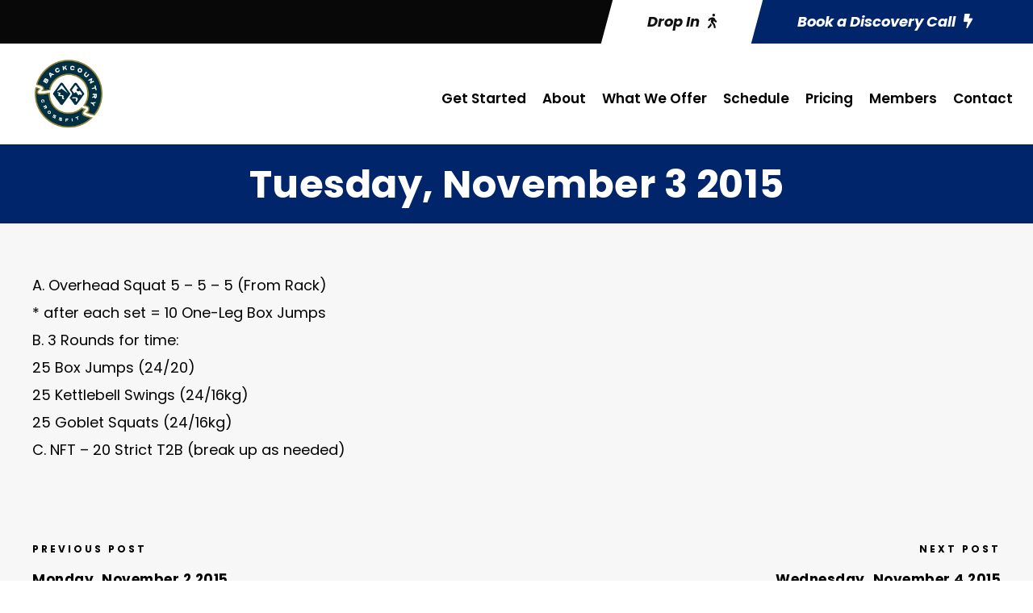

--- FILE ---
content_type: text/html; charset=UTF-8
request_url: https://backcountrycrossfit.com/tuesday-november-3-2015/
body_size: 14672
content:
<!DOCTYPE html>
<html lang="en-US" class="no-js">
<head>
	<meta charset="UTF-8">
	<meta name="viewport" content="width=device-width, initial-scale=1">
	<link rel="profile" href="https://gmpg.org/xfn/11">
	<link rel="pingback" href="https://backcountrycrossfit.com/xmlrpc.php">
	<title>Tuesday, November 3 2015 &#8211; BackCountry CrossFit</title>
<meta name='robots' content='max-image-preview:large' />
<link rel='dns-prefetch' href='//fonts.googleapis.com' />
<link rel="alternate" type="application/rss+xml" title="BackCountry CrossFit &raquo; Feed" href="https://backcountrycrossfit.com/feed/" />
<link rel="alternate" type="application/rss+xml" title="BackCountry CrossFit &raquo; Comments Feed" href="https://backcountrycrossfit.com/comments/feed/" />
<link rel="alternate" title="oEmbed (JSON)" type="application/json+oembed" href="https://backcountrycrossfit.com/wp-json/oembed/1.0/embed?url=https%3A%2F%2Fbackcountrycrossfit.com%2Ftuesday-november-3-2015%2F" />
<link rel="alternate" title="oEmbed (XML)" type="text/xml+oembed" href="https://backcountrycrossfit.com/wp-json/oembed/1.0/embed?url=https%3A%2F%2Fbackcountrycrossfit.com%2Ftuesday-november-3-2015%2F&#038;format=xml" />
<style id='wp-img-auto-sizes-contain-inline-css' type='text/css'>
img:is([sizes=auto i],[sizes^="auto," i]){contain-intrinsic-size:3000px 1500px}
/*# sourceURL=wp-img-auto-sizes-contain-inline-css */
</style>
<style id='wp-emoji-styles-inline-css' type='text/css'>

	img.wp-smiley, img.emoji {
		display: inline !important;
		border: none !important;
		box-shadow: none !important;
		height: 1em !important;
		width: 1em !important;
		margin: 0 0.07em !important;
		vertical-align: -0.1em !important;
		background: none !important;
		padding: 0 !important;
	}
/*# sourceURL=wp-emoji-styles-inline-css */
</style>
<style id='wp-block-library-inline-css' type='text/css'>
:root{--wp-block-synced-color:#7a00df;--wp-block-synced-color--rgb:122,0,223;--wp-bound-block-color:var(--wp-block-synced-color);--wp-editor-canvas-background:#ddd;--wp-admin-theme-color:#007cba;--wp-admin-theme-color--rgb:0,124,186;--wp-admin-theme-color-darker-10:#006ba1;--wp-admin-theme-color-darker-10--rgb:0,107,160.5;--wp-admin-theme-color-darker-20:#005a87;--wp-admin-theme-color-darker-20--rgb:0,90,135;--wp-admin-border-width-focus:2px}@media (min-resolution:192dpi){:root{--wp-admin-border-width-focus:1.5px}}.wp-element-button{cursor:pointer}:root .has-very-light-gray-background-color{background-color:#eee}:root .has-very-dark-gray-background-color{background-color:#313131}:root .has-very-light-gray-color{color:#eee}:root .has-very-dark-gray-color{color:#313131}:root .has-vivid-green-cyan-to-vivid-cyan-blue-gradient-background{background:linear-gradient(135deg,#00d084,#0693e3)}:root .has-purple-crush-gradient-background{background:linear-gradient(135deg,#34e2e4,#4721fb 50%,#ab1dfe)}:root .has-hazy-dawn-gradient-background{background:linear-gradient(135deg,#faaca8,#dad0ec)}:root .has-subdued-olive-gradient-background{background:linear-gradient(135deg,#fafae1,#67a671)}:root .has-atomic-cream-gradient-background{background:linear-gradient(135deg,#fdd79a,#004a59)}:root .has-nightshade-gradient-background{background:linear-gradient(135deg,#330968,#31cdcf)}:root .has-midnight-gradient-background{background:linear-gradient(135deg,#020381,#2874fc)}:root{--wp--preset--font-size--normal:16px;--wp--preset--font-size--huge:42px}.has-regular-font-size{font-size:1em}.has-larger-font-size{font-size:2.625em}.has-normal-font-size{font-size:var(--wp--preset--font-size--normal)}.has-huge-font-size{font-size:var(--wp--preset--font-size--huge)}.has-text-align-center{text-align:center}.has-text-align-left{text-align:left}.has-text-align-right{text-align:right}.has-fit-text{white-space:nowrap!important}#end-resizable-editor-section{display:none}.aligncenter{clear:both}.items-justified-left{justify-content:flex-start}.items-justified-center{justify-content:center}.items-justified-right{justify-content:flex-end}.items-justified-space-between{justify-content:space-between}.screen-reader-text{border:0;clip-path:inset(50%);height:1px;margin:-1px;overflow:hidden;padding:0;position:absolute;width:1px;word-wrap:normal!important}.screen-reader-text:focus{background-color:#ddd;clip-path:none;color:#444;display:block;font-size:1em;height:auto;left:5px;line-height:normal;padding:15px 23px 14px;text-decoration:none;top:5px;width:auto;z-index:100000}html :where(.has-border-color){border-style:solid}html :where([style*=border-top-color]){border-top-style:solid}html :where([style*=border-right-color]){border-right-style:solid}html :where([style*=border-bottom-color]){border-bottom-style:solid}html :where([style*=border-left-color]){border-left-style:solid}html :where([style*=border-width]){border-style:solid}html :where([style*=border-top-width]){border-top-style:solid}html :where([style*=border-right-width]){border-right-style:solid}html :where([style*=border-bottom-width]){border-bottom-style:solid}html :where([style*=border-left-width]){border-left-style:solid}html :where(img[class*=wp-image-]){height:auto;max-width:100%}:where(figure){margin:0 0 1em}html :where(.is-position-sticky){--wp-admin--admin-bar--position-offset:var(--wp-admin--admin-bar--height,0px)}@media screen and (max-width:600px){html :where(.is-position-sticky){--wp-admin--admin-bar--position-offset:0px}}

/*# sourceURL=wp-block-library-inline-css */
</style><style id='global-styles-inline-css' type='text/css'>
:root{--wp--preset--aspect-ratio--square: 1;--wp--preset--aspect-ratio--4-3: 4/3;--wp--preset--aspect-ratio--3-4: 3/4;--wp--preset--aspect-ratio--3-2: 3/2;--wp--preset--aspect-ratio--2-3: 2/3;--wp--preset--aspect-ratio--16-9: 16/9;--wp--preset--aspect-ratio--9-16: 9/16;--wp--preset--color--black: #000000;--wp--preset--color--cyan-bluish-gray: #abb8c3;--wp--preset--color--white: #ffffff;--wp--preset--color--pale-pink: #f78da7;--wp--preset--color--vivid-red: #cf2e2e;--wp--preset--color--luminous-vivid-orange: #ff6900;--wp--preset--color--luminous-vivid-amber: #fcb900;--wp--preset--color--light-green-cyan: #7bdcb5;--wp--preset--color--vivid-green-cyan: #00d084;--wp--preset--color--pale-cyan-blue: #8ed1fc;--wp--preset--color--vivid-cyan-blue: #0693e3;--wp--preset--color--vivid-purple: #9b51e0;--wp--preset--gradient--vivid-cyan-blue-to-vivid-purple: linear-gradient(135deg,rgb(6,147,227) 0%,rgb(155,81,224) 100%);--wp--preset--gradient--light-green-cyan-to-vivid-green-cyan: linear-gradient(135deg,rgb(122,220,180) 0%,rgb(0,208,130) 100%);--wp--preset--gradient--luminous-vivid-amber-to-luminous-vivid-orange: linear-gradient(135deg,rgb(252,185,0) 0%,rgb(255,105,0) 100%);--wp--preset--gradient--luminous-vivid-orange-to-vivid-red: linear-gradient(135deg,rgb(255,105,0) 0%,rgb(207,46,46) 100%);--wp--preset--gradient--very-light-gray-to-cyan-bluish-gray: linear-gradient(135deg,rgb(238,238,238) 0%,rgb(169,184,195) 100%);--wp--preset--gradient--cool-to-warm-spectrum: linear-gradient(135deg,rgb(74,234,220) 0%,rgb(151,120,209) 20%,rgb(207,42,186) 40%,rgb(238,44,130) 60%,rgb(251,105,98) 80%,rgb(254,248,76) 100%);--wp--preset--gradient--blush-light-purple: linear-gradient(135deg,rgb(255,206,236) 0%,rgb(152,150,240) 100%);--wp--preset--gradient--blush-bordeaux: linear-gradient(135deg,rgb(254,205,165) 0%,rgb(254,45,45) 50%,rgb(107,0,62) 100%);--wp--preset--gradient--luminous-dusk: linear-gradient(135deg,rgb(255,203,112) 0%,rgb(199,81,192) 50%,rgb(65,88,208) 100%);--wp--preset--gradient--pale-ocean: linear-gradient(135deg,rgb(255,245,203) 0%,rgb(182,227,212) 50%,rgb(51,167,181) 100%);--wp--preset--gradient--electric-grass: linear-gradient(135deg,rgb(202,248,128) 0%,rgb(113,206,126) 100%);--wp--preset--gradient--midnight: linear-gradient(135deg,rgb(2,3,129) 0%,rgb(40,116,252) 100%);--wp--preset--font-size--small: 13px;--wp--preset--font-size--medium: 20px;--wp--preset--font-size--large: 36px;--wp--preset--font-size--x-large: 42px;--wp--preset--spacing--20: 0.44rem;--wp--preset--spacing--30: 0.67rem;--wp--preset--spacing--40: 1rem;--wp--preset--spacing--50: 1.5rem;--wp--preset--spacing--60: 2.25rem;--wp--preset--spacing--70: 3.38rem;--wp--preset--spacing--80: 5.06rem;--wp--preset--shadow--natural: 6px 6px 9px rgba(0, 0, 0, 0.2);--wp--preset--shadow--deep: 12px 12px 50px rgba(0, 0, 0, 0.4);--wp--preset--shadow--sharp: 6px 6px 0px rgba(0, 0, 0, 0.2);--wp--preset--shadow--outlined: 6px 6px 0px -3px rgb(255, 255, 255), 6px 6px rgb(0, 0, 0);--wp--preset--shadow--crisp: 6px 6px 0px rgb(0, 0, 0);}:where(.is-layout-flex){gap: 0.5em;}:where(.is-layout-grid){gap: 0.5em;}body .is-layout-flex{display: flex;}.is-layout-flex{flex-wrap: wrap;align-items: center;}.is-layout-flex > :is(*, div){margin: 0;}body .is-layout-grid{display: grid;}.is-layout-grid > :is(*, div){margin: 0;}:where(.wp-block-columns.is-layout-flex){gap: 2em;}:where(.wp-block-columns.is-layout-grid){gap: 2em;}:where(.wp-block-post-template.is-layout-flex){gap: 1.25em;}:where(.wp-block-post-template.is-layout-grid){gap: 1.25em;}.has-black-color{color: var(--wp--preset--color--black) !important;}.has-cyan-bluish-gray-color{color: var(--wp--preset--color--cyan-bluish-gray) !important;}.has-white-color{color: var(--wp--preset--color--white) !important;}.has-pale-pink-color{color: var(--wp--preset--color--pale-pink) !important;}.has-vivid-red-color{color: var(--wp--preset--color--vivid-red) !important;}.has-luminous-vivid-orange-color{color: var(--wp--preset--color--luminous-vivid-orange) !important;}.has-luminous-vivid-amber-color{color: var(--wp--preset--color--luminous-vivid-amber) !important;}.has-light-green-cyan-color{color: var(--wp--preset--color--light-green-cyan) !important;}.has-vivid-green-cyan-color{color: var(--wp--preset--color--vivid-green-cyan) !important;}.has-pale-cyan-blue-color{color: var(--wp--preset--color--pale-cyan-blue) !important;}.has-vivid-cyan-blue-color{color: var(--wp--preset--color--vivid-cyan-blue) !important;}.has-vivid-purple-color{color: var(--wp--preset--color--vivid-purple) !important;}.has-black-background-color{background-color: var(--wp--preset--color--black) !important;}.has-cyan-bluish-gray-background-color{background-color: var(--wp--preset--color--cyan-bluish-gray) !important;}.has-white-background-color{background-color: var(--wp--preset--color--white) !important;}.has-pale-pink-background-color{background-color: var(--wp--preset--color--pale-pink) !important;}.has-vivid-red-background-color{background-color: var(--wp--preset--color--vivid-red) !important;}.has-luminous-vivid-orange-background-color{background-color: var(--wp--preset--color--luminous-vivid-orange) !important;}.has-luminous-vivid-amber-background-color{background-color: var(--wp--preset--color--luminous-vivid-amber) !important;}.has-light-green-cyan-background-color{background-color: var(--wp--preset--color--light-green-cyan) !important;}.has-vivid-green-cyan-background-color{background-color: var(--wp--preset--color--vivid-green-cyan) !important;}.has-pale-cyan-blue-background-color{background-color: var(--wp--preset--color--pale-cyan-blue) !important;}.has-vivid-cyan-blue-background-color{background-color: var(--wp--preset--color--vivid-cyan-blue) !important;}.has-vivid-purple-background-color{background-color: var(--wp--preset--color--vivid-purple) !important;}.has-black-border-color{border-color: var(--wp--preset--color--black) !important;}.has-cyan-bluish-gray-border-color{border-color: var(--wp--preset--color--cyan-bluish-gray) !important;}.has-white-border-color{border-color: var(--wp--preset--color--white) !important;}.has-pale-pink-border-color{border-color: var(--wp--preset--color--pale-pink) !important;}.has-vivid-red-border-color{border-color: var(--wp--preset--color--vivid-red) !important;}.has-luminous-vivid-orange-border-color{border-color: var(--wp--preset--color--luminous-vivid-orange) !important;}.has-luminous-vivid-amber-border-color{border-color: var(--wp--preset--color--luminous-vivid-amber) !important;}.has-light-green-cyan-border-color{border-color: var(--wp--preset--color--light-green-cyan) !important;}.has-vivid-green-cyan-border-color{border-color: var(--wp--preset--color--vivid-green-cyan) !important;}.has-pale-cyan-blue-border-color{border-color: var(--wp--preset--color--pale-cyan-blue) !important;}.has-vivid-cyan-blue-border-color{border-color: var(--wp--preset--color--vivid-cyan-blue) !important;}.has-vivid-purple-border-color{border-color: var(--wp--preset--color--vivid-purple) !important;}.has-vivid-cyan-blue-to-vivid-purple-gradient-background{background: var(--wp--preset--gradient--vivid-cyan-blue-to-vivid-purple) !important;}.has-light-green-cyan-to-vivid-green-cyan-gradient-background{background: var(--wp--preset--gradient--light-green-cyan-to-vivid-green-cyan) !important;}.has-luminous-vivid-amber-to-luminous-vivid-orange-gradient-background{background: var(--wp--preset--gradient--luminous-vivid-amber-to-luminous-vivid-orange) !important;}.has-luminous-vivid-orange-to-vivid-red-gradient-background{background: var(--wp--preset--gradient--luminous-vivid-orange-to-vivid-red) !important;}.has-very-light-gray-to-cyan-bluish-gray-gradient-background{background: var(--wp--preset--gradient--very-light-gray-to-cyan-bluish-gray) !important;}.has-cool-to-warm-spectrum-gradient-background{background: var(--wp--preset--gradient--cool-to-warm-spectrum) !important;}.has-blush-light-purple-gradient-background{background: var(--wp--preset--gradient--blush-light-purple) !important;}.has-blush-bordeaux-gradient-background{background: var(--wp--preset--gradient--blush-bordeaux) !important;}.has-luminous-dusk-gradient-background{background: var(--wp--preset--gradient--luminous-dusk) !important;}.has-pale-ocean-gradient-background{background: var(--wp--preset--gradient--pale-ocean) !important;}.has-electric-grass-gradient-background{background: var(--wp--preset--gradient--electric-grass) !important;}.has-midnight-gradient-background{background: var(--wp--preset--gradient--midnight) !important;}.has-small-font-size{font-size: var(--wp--preset--font-size--small) !important;}.has-medium-font-size{font-size: var(--wp--preset--font-size--medium) !important;}.has-large-font-size{font-size: var(--wp--preset--font-size--large) !important;}.has-x-large-font-size{font-size: var(--wp--preset--font-size--x-large) !important;}
/*# sourceURL=global-styles-inline-css */
</style>

<style id='classic-theme-styles-inline-css' type='text/css'>
/*! This file is auto-generated */
.wp-block-button__link{color:#fff;background-color:#32373c;border-radius:9999px;box-shadow:none;text-decoration:none;padding:calc(.667em + 2px) calc(1.333em + 2px);font-size:1.125em}.wp-block-file__button{background:#32373c;color:#fff;text-decoration:none}
/*# sourceURL=/wp-includes/css/classic-themes.min.css */
</style>
<link rel='stylesheet' id='wp-components-css' href='https://backcountrycrossfit.com/wp-includes/css/dist/components/style.min.css?ver=6.9' type='text/css' media='all' />
<link rel='stylesheet' id='wp-preferences-css' href='https://backcountrycrossfit.com/wp-includes/css/dist/preferences/style.min.css?ver=6.9' type='text/css' media='all' />
<link rel='stylesheet' id='wp-block-editor-css' href='https://backcountrycrossfit.com/wp-includes/css/dist/block-editor/style.min.css?ver=6.9' type='text/css' media='all' />
<link rel='stylesheet' id='popup-maker-block-library-style-css' href='https://backcountrycrossfit.com/wp-content/plugins/popup-maker/dist/packages/block-library-style.css?ver=dbea705cfafe089d65f1' type='text/css' media='all' />
<link rel='stylesheet' id='contact-form-7-css' href='https://backcountrycrossfit.com/wp-content/plugins/contact-form-7/includes/css/styles.css?ver=6.1.4' type='text/css' media='all' />
<link rel='stylesheet' id='gdlr-core-google-font-css' href='https://fonts.googleapis.com/css?family=Poppins%3A100%2C100italic%2C200%2C200italic%2C300%2C300italic%2Cregular%2Citalic%2C500%2C500italic%2C600%2C600italic%2C700%2C700italic%2C800%2C800italic%2C900%2C900italic&#038;subset=latin%2Clatin-ext&#038;ver=6.9' type='text/css' media='all' />
<link rel='stylesheet' id='font-awesome-css' href='https://backcountrycrossfit.com/wp-content/plugins/goodlayers-core/plugins/fontawesome/font-awesome.css?ver=6.9' type='text/css' media='all' />
<link rel='stylesheet' id='fa5-css' href='https://backcountrycrossfit.com/wp-content/plugins/goodlayers-core/plugins/fa5/fa5.css?ver=6.9' type='text/css' media='all' />
<link rel='stylesheet' id='elegant-font-css' href='https://backcountrycrossfit.com/wp-content/plugins/goodlayers-core/plugins/elegant/elegant-font.css?ver=6.9' type='text/css' media='all' />
<link rel='stylesheet' id='ionicons-css' href='https://backcountrycrossfit.com/wp-content/plugins/goodlayers-core/plugins/ionicons/ionicons.css?ver=6.9' type='text/css' media='all' />
<link rel='stylesheet' id='simple-line-icons-css' href='https://backcountrycrossfit.com/wp-content/plugins/goodlayers-core/plugins/simpleline/simpleline.css?ver=6.9' type='text/css' media='all' />
<link rel='stylesheet' id='gdlr-custom-icon-css' href='https://backcountrycrossfit.com/wp-content/plugins/goodlayers-core/plugins/gdlr-custom-icon/gdlr-custom-icon.css?ver=6.9' type='text/css' media='all' />
<link rel='stylesheet' id='gdlr-core-plugin-css' href='https://backcountrycrossfit.com/wp-content/plugins/goodlayers-core/plugins/style.css?ver=1762357368' type='text/css' media='all' />
<link rel='stylesheet' id='gdlr-core-page-builder-css' href='https://backcountrycrossfit.com/wp-content/plugins/goodlayers-core/include/css/page-builder.css?ver=6.9' type='text/css' media='all' />
<link rel='stylesheet' id='mptt-style-css' href='https://backcountrycrossfit.com/wp-content/plugins/mp-timetable/media/css/style.css?ver=2.4.16' type='text/css' media='all' />
<link rel='stylesheet' id='popup-maker-site-css' href='//backcountrycrossfit.com/wp-content/uploads/pum/pum-site-styles.css?generated=1763747832&#038;ver=1.21.5' type='text/css' media='all' />
<link rel='stylesheet' id='zyth-style-core-css' href='https://backcountrycrossfit.com/wp-content/themes/zyth/css/style-core.css?ver=6.9' type='text/css' media='all' />
<link rel='stylesheet' id='zyth-custom-style-css' href='https://backcountrycrossfit.com/wp-content/uploads/zyth-style-custom.css?1762357368&#038;ver=6.9' type='text/css' media='all' />
<link rel='stylesheet' id='zyth-child-theme-style-css' href='https://backcountrycrossfit.com/wp-content/themes/zyth-child/style.css?ver=6.9' type='text/css' media='all' />
<script type="text/javascript" src="https://backcountrycrossfit.com/wp-includes/js/jquery/jquery.min.js?ver=3.7.1" id="jquery-core-js"></script>
<script type="text/javascript" src="https://backcountrycrossfit.com/wp-includes/js/jquery/jquery-migrate.min.js?ver=3.4.1" id="jquery-migrate-js"></script>
<link rel="https://api.w.org/" href="https://backcountrycrossfit.com/wp-json/" /><link rel="alternate" title="JSON" type="application/json" href="https://backcountrycrossfit.com/wp-json/wp/v2/posts/1331" /><link rel="EditURI" type="application/rsd+xml" title="RSD" href="https://backcountrycrossfit.com/xmlrpc.php?rsd" />
<meta name="generator" content="WordPress 6.9" />
<link rel="canonical" href="https://backcountrycrossfit.com/tuesday-november-3-2015/" />
<link rel='shortlink' href='https://backcountrycrossfit.com/?p=1331' />
<noscript><style type="text/css">.mptt-shortcode-wrapper .mptt-shortcode-table:first-of-type{display:table!important}.mptt-shortcode-wrapper .mptt-shortcode-table .mptt-event-container:hover{height:auto!important;min-height:100%!important}body.mprm_ie_browser .mptt-shortcode-wrapper .mptt-event-container{height:auto!important}@media (max-width:767px){.mptt-shortcode-wrapper .mptt-shortcode-table:first-of-type{display:none!important}}</style></noscript><meta name="description" content="" />
<meta name="generator" content="Powered by Slider Revolution 6.7.34 - responsive, Mobile-Friendly Slider Plugin for WordPress with comfortable drag and drop interface." />
<link rel="icon" href="https://backcountrycrossfit.com/wp-content/uploads/2025/11/loggo2-150x150.png" sizes="32x32" />
<link rel="icon" href="https://backcountrycrossfit.com/wp-content/uploads/2025/11/loggo2.png" sizes="192x192" />
<link rel="apple-touch-icon" href="https://backcountrycrossfit.com/wp-content/uploads/2025/11/loggo2.png" />
<meta name="msapplication-TileImage" content="https://backcountrycrossfit.com/wp-content/uploads/2025/11/loggo2.png" />
<!-- START - Team 2 Siteplicity - Google Analytics -->
<!-- Google tag (gtag.js) -->
<script async src="https://www.googletagmanager.com/gtag/js?id=G-JPNHZKH11K"></script>
<script>
  window.dataLayer = window.dataLayer || [];
  function gtag(){dataLayer.push(arguments);}
  gtag('js', new Date());

  gtag('config', 'G-JPNHZKH11K');
</script>
<!-- END - Team 2 Siteplicity - Google Analytics -->

<!-- START - Facebook / Meta Open Graph Tag -->
<!-- Sets preview image for links shared on Facebook and other services. -->
<!-- Image dimensions should be 600 x 315 pixels. -->
<meta property="og:image" content="https://backcountrycrossfit.com/wp-content/uploads/2025/11/og.jpg" />
<meta property="og:image:width" content="630" />
<meta property="og:image:height" content="315" />
<!-- END - Facebook / Meta Open Graph Tag --><script>function setREVStartSize(e){
			//window.requestAnimationFrame(function() {
				window.RSIW = window.RSIW===undefined ? window.innerWidth : window.RSIW;
				window.RSIH = window.RSIH===undefined ? window.innerHeight : window.RSIH;
				try {
					var pw = document.getElementById(e.c).parentNode.offsetWidth,
						newh;
					pw = pw===0 || isNaN(pw) || (e.l=="fullwidth" || e.layout=="fullwidth") ? window.RSIW : pw;
					e.tabw = e.tabw===undefined ? 0 : parseInt(e.tabw);
					e.thumbw = e.thumbw===undefined ? 0 : parseInt(e.thumbw);
					e.tabh = e.tabh===undefined ? 0 : parseInt(e.tabh);
					e.thumbh = e.thumbh===undefined ? 0 : parseInt(e.thumbh);
					e.tabhide = e.tabhide===undefined ? 0 : parseInt(e.tabhide);
					e.thumbhide = e.thumbhide===undefined ? 0 : parseInt(e.thumbhide);
					e.mh = e.mh===undefined || e.mh=="" || e.mh==="auto" ? 0 : parseInt(e.mh,0);
					if(e.layout==="fullscreen" || e.l==="fullscreen")
						newh = Math.max(e.mh,window.RSIH);
					else{
						e.gw = Array.isArray(e.gw) ? e.gw : [e.gw];
						for (var i in e.rl) if (e.gw[i]===undefined || e.gw[i]===0) e.gw[i] = e.gw[i-1];
						e.gh = e.el===undefined || e.el==="" || (Array.isArray(e.el) && e.el.length==0)? e.gh : e.el;
						e.gh = Array.isArray(e.gh) ? e.gh : [e.gh];
						for (var i in e.rl) if (e.gh[i]===undefined || e.gh[i]===0) e.gh[i] = e.gh[i-1];
											
						var nl = new Array(e.rl.length),
							ix = 0,
							sl;
						e.tabw = e.tabhide>=pw ? 0 : e.tabw;
						e.thumbw = e.thumbhide>=pw ? 0 : e.thumbw;
						e.tabh = e.tabhide>=pw ? 0 : e.tabh;
						e.thumbh = e.thumbhide>=pw ? 0 : e.thumbh;
						for (var i in e.rl) nl[i] = e.rl[i]<window.RSIW ? 0 : e.rl[i];
						sl = nl[0];
						for (var i in nl) if (sl>nl[i] && nl[i]>0) { sl = nl[i]; ix=i;}
						var m = pw>(e.gw[ix]+e.tabw+e.thumbw) ? 1 : (pw-(e.tabw+e.thumbw)) / (e.gw[ix]);
						newh =  (e.gh[ix] * m) + (e.tabh + e.thumbh);
					}
					var el = document.getElementById(e.c);
					if (el!==null && el) el.style.height = newh+"px";
					el = document.getElementById(e.c+"_wrapper");
					if (el!==null && el) {
						el.style.height = newh+"px";
						el.style.display = "block";
					}
				} catch(e){
					console.log("Failure at Presize of Slider:" + e)
				}
			//});
		  };</script>
<link rel='stylesheet' id='rs-plugin-settings-css' href='//backcountrycrossfit.com/wp-content/plugins/revslider/sr6/assets/css/rs6.css?ver=6.7.34' type='text/css' media='all' />
<style id='rs-plugin-settings-inline-css' type='text/css'>
#rs-demo-id {}
/*# sourceURL=rs-plugin-settings-inline-css */
</style>
</head>

<body class="wp-singular post-template-default single single-post postid-1331 single-format-standard wp-theme-zyth wp-child-theme-zyth-child gdlr-core-body zyth-body zyth-body-front zyth-full  zyth-with-sticky-navigation  zyth-blog-style-4  zyth-blockquote-style-3 gdlr-core-link-to-lightbox" data-home-url="https://backcountrycrossfit.com/" >
<div class="zyth-mobile-header-wrap" ><div class="zyth-top-bar  zyth-inner" ><div class="zyth-top-bar-background" ></div><div class="zyth-top-bar-container zyth-top-bar-full " ><div class="zyth-top-bar-container-inner clearfix" ><div class="zyth-top-bar-left zyth-item-pdlr"><div class="zyth-top-bar-left-text"><!-- change coloring in the CSS under General Settings at the bottom -->

<div class="hide-mobile">
<!--<i class="fa fa-phone"></i> Call us: <a href="tel:720-734-7017" onClick="fbq('track', 'Phone_Contact', {phonetype: 'phone_call_desktop'});"><span>720-734-7017</span></a> --> <!--<span style="color: #3b3b3b;">|</span> <i class="fa fa-phone"></i> BCCFW: <a href="tel:833-879-9378" onClick="fbq('track', 'Phone_Contact', {phonetype: 'phone_call_desktop'});"><span>833-879-9378</span></a>-->

</div>


<div class="hide-desktop">
<!--<i class="fa fa-phone"></i> <a href="tel:720-734-7017" onClick="fbq('track', 'Phone_Contact', {phonetype: 'phone_call_mobile'});"><span>Call us</span></a>-->

<!--<span style="padding-left: 8px;"><i class="fa fa-phone"></i> <a href="tel:833-879-9378" onClick="fbq('track', 'Phone_Contact', {phonetype: 'phone_call_mobile'});"><span>Call BCCFW</span></a>-->

<!-- <span style="padding-left: 8px;"><i class="fa fa-comments"></i> </span><a href="sms:720-734-7017" onClick="fbq('track', 'Phone_Contact', {phonetype: 'phone_smstext_mobile'});" ><span>Text us</span></a> -->

<span style="padding-left: 8px;"><i class="fa fa-male"></i> </span><a href="/drop-in/"><span>Drop in</span></a>

<span style="padding-left: 8px;"><i class="fa5s fa5-search-dollar"></i> </span><a href="#" class="popup-2-pricing pum-trigger" style="cursor: pointer;"><span>Pricing</span></a>

</div></div></div><div class="zyth-top-bar-right-button" ><a class="zyth-top-bar-button zyth-button-1" href="/drop-in" target="_self" ><span>Drop In<i class="fa5s fa5-walking" ></i></span></a><a class="zyth-top-bar-button zyth-button-2" href="#" target="_self" ><span>Book a Discovery Call<i class="fa5s fa5-bolt" ></i></span></a></div></div></div></div><div class="zyth-mobile-header zyth-header-background zyth-style-slide zyth-sticky-mobile-navigation " id="zyth-mobile-header" ><div class="zyth-mobile-header-container zyth-container clearfix" ><div class="zyth-logo  zyth-item-pdlr"><div class="zyth-logo-inner"><a class="" href="https://backcountrycrossfit.com/" ><img src="https://backcountrycrossfit.com/wp-content/uploads/2025/11/loggo2.png" alt="" width="296" height="341" /></a></div></div><div class="zyth-mobile-menu-right" ><div class="zyth-modern-menu zyth-mobile-menu" id="zyth-mobile-menu" data-back-text="Back" ><a class="zyth-modern-menu-icon zyth-mobile-menu-button zyth-mobile-button-hamburger" href="#" ><span></span></a><div class="zyth-modern-menu-nav-base" ><ul id="menu-main-navigation-menu" class="menu"><li class="menu-item menu-item-type-post_type menu-item-object-page menu-item-58"><a href="https://backcountrycrossfit.com/get-started/">Get Started</a></li>
<li class="menu-item menu-item-type-post_type menu-item-object-page menu-item-3030"><a href="https://backcountrycrossfit.com/about-bccf-gym-in-littleton-co/">About</a></li>
<li class="menu-item menu-item-type-post_type menu-item-object-page menu-item-56"><a href="https://backcountrycrossfit.com/what-our-gym-in-littleton-offer/">What We Offer</a></li>
<li class="menu-item menu-item-type-post_type menu-item-object-page menu-item-3033"><a href="https://backcountrycrossfit.com/littleton-gym-schedule/">Schedule</a></li>
<li class="popmake-1171 menu-item menu-item-type-custom menu-item-object-custom menu-item-97123"><a href="#">Pricing</a></li>
<li class="menu-item menu-item-type-post_type menu-item-object-page menu-item-54"><a href="https://backcountrycrossfit.com/members/">Members</a></li>
<li class="menu-item menu-item-type-post_type menu-item-object-page menu-item-53"><a href="https://backcountrycrossfit.com/contact-our-gym-in-littleton-co/">Contact</a></li>
</ul></div><div class="zyth-modern-menu-content zyth-navigation-font " ><div class="zyth-modern-menu-display" ><div class="zyth-modern-menu-close" ></div><div class="zyth-modern-menu-nav" ></div><div class="zyth-modern-menu-info clearfix" ></div></div></div></div></div></div></div></div><div class="zyth-body-outer-wrapper ">
		<div class="zyth-body-wrapper clearfix  zyth-with-frame">
	<div class="zyth-top-bar  zyth-inner" ><div class="zyth-top-bar-background" ></div><div class="zyth-top-bar-container zyth-top-bar-full " ><div class="zyth-top-bar-container-inner clearfix" ><div class="zyth-top-bar-left zyth-item-pdlr"><div class="zyth-top-bar-left-text"><!-- change coloring in the CSS under General Settings at the bottom -->

<div class="hide-mobile">
<!--<i class="fa fa-phone"></i> Call us: <a href="tel:720-734-7017" onClick="fbq('track', 'Phone_Contact', {phonetype: 'phone_call_desktop'});"><span>720-734-7017</span></a> --> <!--<span style="color: #3b3b3b;">|</span> <i class="fa fa-phone"></i> BCCFW: <a href="tel:833-879-9378" onClick="fbq('track', 'Phone_Contact', {phonetype: 'phone_call_desktop'});"><span>833-879-9378</span></a>-->

</div>


<div class="hide-desktop">
<!--<i class="fa fa-phone"></i> <a href="tel:720-734-7017" onClick="fbq('track', 'Phone_Contact', {phonetype: 'phone_call_mobile'});"><span>Call us</span></a>-->

<!--<span style="padding-left: 8px;"><i class="fa fa-phone"></i> <a href="tel:833-879-9378" onClick="fbq('track', 'Phone_Contact', {phonetype: 'phone_call_mobile'});"><span>Call BCCFW</span></a>-->

<!-- <span style="padding-left: 8px;"><i class="fa fa-comments"></i> </span><a href="sms:720-734-7017" onClick="fbq('track', 'Phone_Contact', {phonetype: 'phone_smstext_mobile'});" ><span>Text us</span></a> -->

<span style="padding-left: 8px;"><i class="fa fa-male"></i> </span><a href="/drop-in/"><span>Drop in</span></a>

<span style="padding-left: 8px;"><i class="fa5s fa5-search-dollar"></i> </span><a href="#" class="popup-2-pricing pum-trigger" style="cursor: pointer;"><span>Pricing</span></a>

</div></div></div><div class="zyth-top-bar-right-button" ><a class="zyth-top-bar-button zyth-button-1" href="/drop-in" target="_self" ><span>Drop In<i class="fa5s fa5-walking" ></i></span></a><a class="zyth-top-bar-button zyth-button-2" href="#" target="_self" ><span>Book a Discovery Call<i class="fa5s fa5-bolt" ></i></span></a></div></div></div></div>	
<header class="zyth-header-wrap zyth-header-style-plain  zyth-style-menu-right zyth-sticky-navigation zyth-style-fixed" data-navigation-offset="275px"  >
	<div class="zyth-header-background" ></div>
	<div class="zyth-header-container  zyth-header-full">
			
		<div class="zyth-header-container-inner clearfix">
			<div class="zyth-logo  zyth-item-pdlr"><div class="zyth-logo-inner"><a class="" href="https://backcountrycrossfit.com/" ><img src="https://backcountrycrossfit.com/wp-content/uploads/2025/11/loggo2.png" alt="" width="296" height="341" /></a></div></div>			<div class="zyth-navigation zyth-item-pdlr clearfix " >
			<div class="zyth-main-menu" id="zyth-main-menu" ><ul id="menu-main-navigation-menu-1" class="sf-menu"><li  class="menu-item menu-item-type-post_type menu-item-object-page menu-item-58 zyth-normal-menu"><a href="https://backcountrycrossfit.com/get-started/">Get Started</a></li>
<li  class="menu-item menu-item-type-post_type menu-item-object-page menu-item-3030 zyth-normal-menu"><a href="https://backcountrycrossfit.com/about-bccf-gym-in-littleton-co/">About</a></li>
<li  class="menu-item menu-item-type-post_type menu-item-object-page menu-item-56 zyth-normal-menu"><a href="https://backcountrycrossfit.com/what-our-gym-in-littleton-offer/">What We Offer</a></li>
<li  class="menu-item menu-item-type-post_type menu-item-object-page menu-item-3033 zyth-normal-menu"><a href="https://backcountrycrossfit.com/littleton-gym-schedule/">Schedule</a></li>
<li  class="popmake-1171 menu-item menu-item-type-custom menu-item-object-custom menu-item-97123 zyth-normal-menu"><a href="#">Pricing</a></li>
<li  class="menu-item menu-item-type-post_type menu-item-object-page menu-item-54 zyth-normal-menu"><a href="https://backcountrycrossfit.com/members/">Members</a></li>
<li  class="menu-item menu-item-type-post_type menu-item-object-page menu-item-53 zyth-normal-menu"><a href="https://backcountrycrossfit.com/contact-our-gym-in-littleton-co/">Contact</a></li>
</ul><div class="zyth-navigation-slide-bar  zyth-navigation-slide-bar-style-2 zyth-left"  data-size-offset="0"  data-width="34px"  id="zyth-navigation-slide-bar" ></div></div>			</div><!-- zyth-navigation -->

		</div><!-- zyth-header-inner -->
	</div><!-- zyth-header-container -->
</header><!-- header -->	<div class="zyth-page-wrapper" id="zyth-page-wrapper"><div class="zyth-blog-title-wrap  zyth-style-custom" ><div class="zyth-header-transparent-substitute" ></div><div class="zyth-blog-title-top-overlay" ></div><div class="zyth-blog-title-overlay"  ></div><div class="zyth-blog-title-bottom-overlay" ></div><div class="zyth-blog-title-container zyth-container" ><div class="zyth-blog-title-content zyth-item-pdlr"  ><header class="zyth-single-article-head zyth-single-blog-title-style-4 clearfix" ><div class="zyth-single-article-head-right"><h1 class="zyth-single-article-title">Tuesday, November 3 2015</h1></div></header></div></div></div><div class="zyth-content-container zyth-container "><div class=" zyth-sidebar-wrap clearfix zyth-line-height-0 zyth-sidebar-style-none" ><div class=" zyth-sidebar-center zyth-column-60 zyth-line-height" ><div class="zyth-content-wrap zyth-item-pdlr clearfix" ><div class="zyth-content-area" ><article id="post-1331" class="post-1331 post type-post status-publish format-standard hentry category-wod">
	<div class="zyth-single-article clearfix" >
		<div class="zyth-single-article-content"><p>A. Overhead Squat 5 &#8211; 5 &#8211; 5 (From Rack)<br />
* after each set = 10 One-Leg Box Jumps<br />
B. 3 Rounds for time:<br />
25 Box Jumps (24/20)<br />
25 Kettlebell Swings (24/16kg)<br />
25 Goblet Squats (24/16kg)<br />
C. NFT &#8211; 20 Strict T2B (break up as needed)</p>
</div>	</div><!-- zyth-single-article -->
</article><!-- post-id -->
</div><div class="zyth-single-nav-area clearfix" ><span class="zyth-single-nav zyth-single-nav-left"><span class="zyth-text zyth-title-font" >Previous Post</span><a href="https://backcountrycrossfit.com/monday-november-2-2015/" rel="prev"><span class="zyth-single-nav-title zyth-title-font" >Monday, November 2 2015</span></a></span><span class="zyth-single-nav zyth-single-nav-right"><span class="zyth-text zyth-title-font" >Next Post</span><a href="https://backcountrycrossfit.com/wednesday-november-4-2015/" rel="next"><span class="zyth-single-nav-title zyth-title-font" >Wednesday, November 4 2015</span></a></span></div></div></div></div></div></div><footer><div class="zyth-footer-wrapper "><div class="zyth-footer-container zyth-container clearfix"><div class="zyth-footer-column zyth-item-pdlr zyth-column-20"><div id="block-8" class="widget widget_block zyth-widget"><div class="footer-container-1">
<div class="footer-c1-links">
<!-- <p><a href="/membership-hold-request/">Request To Hold Membership</a><br>
<a href="/membership-cancellation-request/">Request To Cancel Membership</a></p> -->
<p><i class="fa fa-facebook-square" style="color: #939393; font-size: 28px; padding-right: 5px;"></i> <a href="https://www.facebook.com/BackCountryCrossFit" target="_blank">@BackCountryCrossFit</a> <br />
<i class="fa fa-instagram" style="color: #939393; font-size: 28px; padding-right: 5px;"></i> <a href="https://www.instagram.com/backcountrycrossfit/" target="_blank">@backcountrycrossfit</a> <!--<br />
<i class="fa fa-facebook-square" style="color: #939393; font-size: 28px; padding-right: 5px;"></i> <a href="https://www.facebook.com/BCCFWest" target="_blank">@BackCountryCrossFitWest</a> <br />
<i class="fa fa-instagram" style="color: #939393; font-size: 28px; padding-right: 5px;"></i> <a href="https://www.instagram.com/backcountrycrossfitwest/" target="_blank">@backcountrycrossfitwest</a>--></p>
</div>
<div class="footer-c1-social hide"><span class="gdlr-core-social-network-item gdlr-core-item-pdb  gdlr-core-none-align gdlr-direction-horizontal" style="padding-bottom: 0px ;display: block ;"  ><a href="https://www.facebook.com/BackCountryCrossFit" target="_blank" class="gdlr-core-social-network-icon" title="facebook" style="font-size: 28px ;margin-right: 32px ;"  ><i class="fa fa-facebook" ></i></a><a href="https://www.instagram.com/backcountrycrossfit/" target="_blank" class="gdlr-core-social-network-icon" title="instagram" style="font-size: 28px ;margin-right: 32px ;"  ><i class="fa fa-instagram" ></i></a></span></div>
</div></div></div><div class="zyth-footer-column zyth-item-pdlr zyth-column-20"><div id="block-5" class="widget widget_block zyth-widget"><div class="footer-container-2">
<div class="footer-c2-badges">
<a href="https://www.crossfit.com/" target="_blank"><img loading="lazy" decoding="async" src="https://sitefit.com/img/crossfit-badge.png" width="120" height="60" alt="CrossFit"></a></div>
<div class="footer-c2-badges hide"><a href="https://www.crossfit.com/certificate-courses/online-kids" target="_blank"><img loading="lazy" decoding="async" src="https://sitefit.com/img/crossfit-kids-light.png" width="120" height="60" alt="CrossFit Kids"></a></div>
</div></div></div><div class="zyth-footer-column zyth-item-pdlr zyth-column-20"><div id="block-4" class="widget widget_block zyth-widget"><div class="footer-container-3">
<div class="footer-c3-credit-txt">
<p><a title="Fitness Website Design And SEO For Gyms By SiteFit" href="https://sitefit.com/fitness-websites/" target="_blank">Fitness Website Design<br> And Gym SEO By SiteFit</a></p>
</div>
<div class="footer-c3-credit-img">
<p><a title="CrossFit Website Design By SiteFit" href="https://sitefit.com/crossfit-websites/" target="_blank"><img loading="lazy" decoding="async" src="https://sitefit.com/img/best-crossfit-website-design-sitefit.jpg" alt="CrossFit Website Design By SiteFit" width="184" height="50"></a></p>
</div>
</div></div></div></div></div><div class="zyth-copyright-wrapper"><div class="zyth-copyright-container zyth-container"><div class="zyth-copyright-text zyth-item-pdlr"><a href="/privacy-policy/" target="_self">Privacy Policy</span></a> | <a href="/terms-of-service/" target="_self">Terms of Service</a></div></div></div></footer></div></div>

		<script>
			window.RS_MODULES = window.RS_MODULES || {};
			window.RS_MODULES.modules = window.RS_MODULES.modules || {};
			window.RS_MODULES.waiting = window.RS_MODULES.waiting || [];
			window.RS_MODULES.defered = true;
			window.RS_MODULES.moduleWaiting = window.RS_MODULES.moduleWaiting || {};
			window.RS_MODULES.type = 'compiled';
		</script>
		<script type="speculationrules">
{"prefetch":[{"source":"document","where":{"and":[{"href_matches":"/*"},{"not":{"href_matches":["/wp-*.php","/wp-admin/*","/wp-content/uploads/*","/wp-content/*","/wp-content/plugins/*","/wp-content/themes/zyth-child/*","/wp-content/themes/zyth/*","/*\\?(.+)"]}},{"not":{"selector_matches":"a[rel~=\"nofollow\"]"}},{"not":{"selector_matches":".no-prefetch, .no-prefetch a"}}]},"eagerness":"conservative"}]}
</script>
<div 
	id="pum-1412" 
	role="dialog" 
	aria-modal="false"
	class="pum pum-overlay pum-theme-1209 pum-theme-full-width-bg-animated-gradient popmake-overlay click_open exit_intent" 
	data-popmake="{&quot;id&quot;:1412,&quot;slug&quot;:&quot;popup-1-call-to-action&quot;,&quot;theme_id&quot;:1209,&quot;cookies&quot;:[{&quot;event&quot;:&quot;on_popup_close&quot;,&quot;settings&quot;:{&quot;name&quot;:&quot;pum-1412&quot;,&quot;key&quot;:&quot;&quot;,&quot;session&quot;:null,&quot;path&quot;:true,&quot;time&quot;:&quot;7 days&quot;}}],&quot;triggers&quot;:[{&quot;type&quot;:&quot;click_open&quot;,&quot;settings&quot;:{&quot;cookie_name&quot;:&quot;&quot;,&quot;extra_selectors&quot;:&quot;.zyth-button-2&quot;}},{&quot;type&quot;:&quot;click_open&quot;,&quot;settings&quot;:{&quot;cookie_name&quot;:&quot;&quot;,&quot;extra_selectors&quot;:&quot;.popup-1-cta&quot;}},{&quot;type&quot;:&quot;exit_intent&quot;,&quot;settings&quot;:{&quot;cookie_name&quot;:[&quot;pum-1412&quot;],&quot;methods&quot;:{&quot;mouseleave&quot;:&quot;mouseleave&quot;,&quot;lostfocus&quot;:&quot;lostfocus&quot;},&quot;top_sensitivity&quot;:&quot;10&quot;,&quot;delay_sensitivity&quot;:&quot;350&quot;,&quot;linkclick_custom_targeting&quot;:&quot;&quot;,&quot;link_hover_delay&quot;:&quot;300&quot;,&quot;mobile_time_delay&quot;:&quot;500&quot;,&quot;mobilescroll_up_percent&quot;:&quot;10&quot;}}],&quot;mobile_disabled&quot;:null,&quot;tablet_disabled&quot;:null,&quot;meta&quot;:{&quot;display&quot;:{&quot;stackable&quot;:false,&quot;overlay_disabled&quot;:false,&quot;scrollable_content&quot;:false,&quot;disable_reposition&quot;:false,&quot;size&quot;:&quot;small&quot;,&quot;responsive_min_width&quot;:&quot;0%&quot;,&quot;responsive_min_width_unit&quot;:false,&quot;responsive_max_width&quot;:&quot;480px&quot;,&quot;responsive_max_width_unit&quot;:false,&quot;custom_width&quot;:&quot;640px&quot;,&quot;custom_width_unit&quot;:false,&quot;custom_height&quot;:&quot;380px&quot;,&quot;custom_height_unit&quot;:false,&quot;custom_height_auto&quot;:false,&quot;location&quot;:&quot;center top&quot;,&quot;position_from_trigger&quot;:false,&quot;position_top&quot;:&quot;45&quot;,&quot;position_left&quot;:&quot;0&quot;,&quot;position_bottom&quot;:&quot;0&quot;,&quot;position_right&quot;:&quot;0&quot;,&quot;position_fixed&quot;:false,&quot;animation_type&quot;:&quot;fade&quot;,&quot;animation_speed&quot;:&quot;200&quot;,&quot;animation_origin&quot;:&quot;center top&quot;,&quot;overlay_zindex&quot;:false,&quot;zindex&quot;:&quot;1999999999&quot;},&quot;close&quot;:{&quot;text&quot;:&quot;&quot;,&quot;button_delay&quot;:&quot;0&quot;,&quot;overlay_click&quot;:false,&quot;esc_press&quot;:false,&quot;f4_press&quot;:false},&quot;click_open&quot;:[]}}">

	<div id="popmake-1412" class="pum-container popmake theme-1209 pum-responsive pum-responsive-small responsive size-small">

				
				
		
				<div class="pum-content popmake-content" tabindex="0">
			<h1 class="cta-pop-title-txt" style="text-align: center;">Fill out the form to book a <span style="font-weight: bold;">discovery call</span></h1>
<p style="text-align: center;">
<div class="wpcf7 no-js" id="wpcf7-f3047-o1" lang="en-US" dir="ltr" data-wpcf7-id="3047">
<div class="screen-reader-response"><p role="status" aria-live="polite" aria-atomic="true"></p> <ul></ul></div>
<form action="/tuesday-november-3-2015/#wpcf7-f3047-o1" method="post" class="wpcf7-form init" id="cf-style-1" aria-label="Contact form" novalidate="novalidate" data-status="init">
<fieldset class="hidden-fields-container"><input type="hidden" name="_wpcf7" value="3047" /><input type="hidden" name="_wpcf7_version" value="6.1.4" /><input type="hidden" name="_wpcf7_locale" value="en_US" /><input type="hidden" name="_wpcf7_unit_tag" value="wpcf7-f3047-o1" /><input type="hidden" name="_wpcf7_container_post" value="0" /><input type="hidden" name="_wpcf7_posted_data_hash" value="" /><input type="hidden" name="_wpcf7_recaptcha_response" value="" />
</fieldset>
<!-- IMPORTANT - Make sure any changes to this form are also applied to Form #1A - Call To Action -->
<div class="cw-50p cf-cw">
<span class="wpcf7-form-control-wrap" data-name="scust-fame"><input size="40" maxlength="400" class="wpcf7-form-control wpcf7-text wpcf7-validates-as-required" aria-required="true" aria-invalid="false" placeholder="First Name:" value="" type="text" name="scust-fame" /></span>
</div>

<div class="cw-50p cf-cw">
<span class="wpcf7-form-control-wrap" data-name="scust-lame"><input size="40" maxlength="400" class="wpcf7-form-control wpcf7-text wpcf7-validates-as-required" aria-required="true" aria-invalid="false" placeholder="Last Name:" value="" type="text" name="scust-lame" /></span>
</div>

<div class="cw-50p cf-cw">
<span class="wpcf7-form-control-wrap" data-name="scust-emg"><input size="40" maxlength="400" class="wpcf7-form-control wpcf7-email wpcf7-validates-as-required wpcf7-text wpcf7-validates-as-email" aria-required="true" aria-invalid="false" placeholder="Email:" value="" type="email" name="scust-emg" /></span>
</div>

<div class="cw-50p cf-cw">
<span class="wpcf7-form-control-wrap" data-name="scust-khall"><input size="40" maxlength="400" class="wpcf7-form-control wpcf7-text wpcf7-validates-as-required" aria-required="true" aria-invalid="false" placeholder="Phone:" value="" type="text" name="scust-khall" /></span><span id="wpcf7-6941ba2ad8125-wrapper" class="wpcf7-form-control-wrap scust-pot-wrap" style="display:none !important; visibility:hidden !important;"><label for="wpcf7-6941ba2ad8125-field" class="hp-message">Please leave this field empty.</label><input id="wpcf7-6941ba2ad8125-field"  class="wpcf7-form-control wpcf7-text" type="text" name="scust-pot" value="" size="40" tabindex="-1" autocomplete="off" /></span>
</div>

<div class="cw-33p cf-cw-select">
<span class="wpcf7-form-control-wrap" data-name="scust-lcdd"><select class="wpcf7-form-control wpcf7-select" id="lp-location-cta-popup" aria-invalid="false" name="scust-lcdd"><option value="">Intro Type:</option><option value="No Sweat Intro">No Sweat Intro</option><option value="Discovery Call">Discovery Call</option></select></span>
</div>

<div class="cw-100p cf-cw-textarea hide">
<span class="wpcf7-form-control-wrap" data-name="scust-mss"><textarea cols="40" rows="10" maxlength="2000" class="wpcf7-form-control wpcf7-textarea" aria-invalid="false" placeholder="Message:" name="scust-mss"></textarea></span>
</div>

<div class="cw-100p cf-cw" style="padding-top:4px;">
<div id="ctabtn">
<input class="wpcf7-form-control wpcf7-submit has-spinner" type="submit" value="Submit" />
</div>
</div>



<div><!-- START - HIDDEN VALUE FORM TYPE --></div>
<div class="cw-100p cf-cw-select hide">
<span class="wpcf7-form-control-wrap" data-name="scust-submission-type"><input size="40" maxlength="400" class="wpcf7-form-control wpcf7-text" aria-invalid="false" value="Call To Action" type="text" name="scust-submission-type" /></span>
<span class="wpcf7-form-control-wrap" data-name="scust-form-type"><input size="40" maxlength="400" class="wpcf7-form-control wpcf7-text" aria-invalid="false" value="(popup)" type="text" name="scust-form-type" /></span>
</div>
<div><!-- END - HIDDEN VALUE FORM TYPE --></div>



<div><!-- START - REQUIRED POLICY STATEMENT --></div>
<div class="cw-100p g-policy-block">
<p>This site is protected by reCAPTCHA and the Google <a href="https://policies.google.com/privacy"><span class="g-policy-links">Privacy Policy</span></a> and <a href="https://policies.google.com/terms"><span class="g-policy-links">Terms of Service</span></a> apply.</p>
</div>
<div style="clear:both;"></div>
<div><!-- END - REQUIRED POLICY STATEMENT --></div>



<div><!-- START - FORM 3047 SUBMISSION PAGE REDIRECT --></div>
<script type="text/javascript">
  document.addEventListener( 'wpcf7mailsent', function( event ) {
  if ( '3047' == event.detail.contactFormId ) {
    var inputs = event.detail.inputs;
    for ( var i = 0; i < inputs.length; i++ ) {
        if ( 'scust-fame' == inputs[i].name ) {
            var first_name = inputs[i].value;
        }
        if ( 'scust-lame' == inputs[i].name ) {
            var last_name = inputs[i].value;
        }
        if ( 'scust-khall' == inputs[i].name ) {
            var phone = inputs[i].value;
        }
        if ( 'scust-emg' == inputs[i].name ) {
            var email = inputs[i].value;
        }
      }
       var lpLocationCtaPopup = document.getElementById("lp-location-cta-popup").value;
     var newLocationCtaPopup;
     if (lpLocationCtaPopup == "") {
         newLocationCtaPopup = '/next-action-cta/';
       } else if (lpLocationCtaPopup == "No Sweat Intro") {
         newLocationCtaPopup = '/next-action-cta-no-sweat-intro/';
       } else if (lpLocationCtaPopup == "Discovery Call") {
         newLocationCtaPopup = '/next-action-cta-discovery-call/';
    }
   window.location.href = newLocationCtaPopup +'?first_name='+first_name+'&last_name='+last_name+'&phone='+phone+'&email='+email;
  }
}, false );
</script>
<div><!-- END - FORM 3047 SUBMISSION PAGE REDIRECT --></div><p style="display: none !important;" class="akismet-fields-container" data-prefix="_wpcf7_ak_"><label>&#916;<textarea name="_wpcf7_ak_hp_textarea" cols="45" rows="8" maxlength="100"></textarea></label><input type="hidden" id="ak_js_1" name="_wpcf7_ak_js" value="31"/><script>document.getElementById( "ak_js_1" ).setAttribute( "value", ( new Date() ).getTime() );</script></p><input type='hidden' class='wpcf7-pum' value='{"closepopup":false,"closedelay":0,"openpopup":false,"openpopup_id":0}' /><div class="wpcf7-response-output" aria-hidden="true"></div>
</form>
</div>
</p>
		</div>

				
							<button type="button" class="pum-close popmake-close" aria-label="Close">
						</button>
		
	</div>

</div>
<div 
	id="pum-1171" 
	role="dialog" 
	aria-modal="false"
	class="pum pum-overlay pum-theme-1209 pum-theme-full-width-bg-animated-gradient popmake-overlay click_open" 
	data-popmake="{&quot;id&quot;:1171,&quot;slug&quot;:&quot;popup-2-pricing-request&quot;,&quot;theme_id&quot;:1209,&quot;cookies&quot;:[],&quot;triggers&quot;:[{&quot;type&quot;:&quot;click_open&quot;,&quot;settings&quot;:{&quot;cookie_name&quot;:&quot;&quot;,&quot;extra_selectors&quot;:&quot;.popup-2-pricing&quot;}}],&quot;mobile_disabled&quot;:null,&quot;tablet_disabled&quot;:null,&quot;meta&quot;:{&quot;display&quot;:{&quot;stackable&quot;:false,&quot;overlay_disabled&quot;:false,&quot;scrollable_content&quot;:false,&quot;disable_reposition&quot;:false,&quot;size&quot;:&quot;small&quot;,&quot;responsive_min_width&quot;:&quot;0%&quot;,&quot;responsive_min_width_unit&quot;:false,&quot;responsive_max_width&quot;:&quot;480px&quot;,&quot;responsive_max_width_unit&quot;:false,&quot;custom_width&quot;:&quot;640px&quot;,&quot;custom_width_unit&quot;:false,&quot;custom_height&quot;:&quot;380px&quot;,&quot;custom_height_unit&quot;:false,&quot;custom_height_auto&quot;:false,&quot;location&quot;:&quot;center top&quot;,&quot;position_from_trigger&quot;:false,&quot;position_top&quot;:&quot;45&quot;,&quot;position_left&quot;:&quot;0&quot;,&quot;position_bottom&quot;:&quot;0&quot;,&quot;position_right&quot;:&quot;0&quot;,&quot;position_fixed&quot;:false,&quot;animation_type&quot;:&quot;fade&quot;,&quot;animation_speed&quot;:&quot;200&quot;,&quot;animation_origin&quot;:&quot;center top&quot;,&quot;overlay_zindex&quot;:false,&quot;zindex&quot;:&quot;1999999999&quot;},&quot;close&quot;:{&quot;text&quot;:&quot;&quot;,&quot;button_delay&quot;:&quot;0&quot;,&quot;overlay_click&quot;:false,&quot;esc_press&quot;:false,&quot;f4_press&quot;:false},&quot;click_open&quot;:[]}}">

	<div id="popmake-1171" class="pum-container popmake theme-1209 pum-responsive pum-responsive-small responsive size-small">

				
				
		
				<div class="pum-content popmake-content" tabindex="0">
			<h5 class="pricing-pop-title-txt" style="text-align: center;">Where do you want us to send our membership pricing information?</h5>
<p><!--

<h6 class="pricing-pop-caption-txt" style="text-align: center;">Sends instantly via text</h6>

--></p>
<p style="text-align: center;">
<div class="wpcf7 no-js" id="wpcf7-f1408-o2" lang="en-US" dir="ltr" data-wpcf7-id="1408">
<div class="screen-reader-response"><p role="status" aria-live="polite" aria-atomic="true"></p> <ul></ul></div>
<form action="/tuesday-november-3-2015/#wpcf7-f1408-o2" method="post" class="wpcf7-form init" id="cf-style-1" aria-label="Contact form" novalidate="novalidate" data-status="init">
<fieldset class="hidden-fields-container"><input type="hidden" name="_wpcf7" value="1408" /><input type="hidden" name="_wpcf7_version" value="6.1.4" /><input type="hidden" name="_wpcf7_locale" value="en_US" /><input type="hidden" name="_wpcf7_unit_tag" value="wpcf7-f1408-o2" /><input type="hidden" name="_wpcf7_container_post" value="0" /><input type="hidden" name="_wpcf7_posted_data_hash" value="" /><input type="hidden" name="_wpcf7_recaptcha_response" value="" />
</fieldset>
<div class="cw-50p cf-cw">
<span class="wpcf7-form-control-wrap" data-name="scust-fame"><input size="40" maxlength="400" class="wpcf7-form-control wpcf7-text wpcf7-validates-as-required" aria-required="true" aria-invalid="false" placeholder="First Name:" value="" type="text" name="scust-fame" /></span>
</div>

<div class="cw-50p cf-cw">
<span class="wpcf7-form-control-wrap" data-name="scust-lame"><input size="40" maxlength="400" class="wpcf7-form-control wpcf7-text wpcf7-validates-as-required" aria-required="true" aria-invalid="false" placeholder="Last Name:" value="" type="text" name="scust-lame" /></span>
</div>

<div class="cw-50p cf-cw">
<span class="wpcf7-form-control-wrap" data-name="scust-emg"><input size="40" maxlength="400" class="wpcf7-form-control wpcf7-email wpcf7-validates-as-required wpcf7-text wpcf7-validates-as-email" aria-required="true" aria-invalid="false" placeholder="Email:" value="" type="email" name="scust-emg" /></span>
</div>

<div class="cw-50p cf-cw">
<span class="wpcf7-form-control-wrap" data-name="scust-khall"><input size="40" maxlength="400" class="wpcf7-form-control wpcf7-text wpcf7-validates-as-required" aria-required="true" aria-invalid="false" placeholder="Phone:" value="" type="text" name="scust-khall" /></span><span id="wpcf7-6941ba2ada7b9-wrapper" class="wpcf7-form-control-wrap scust-pot-wrap" style="display:none !important; visibility:hidden !important;"><label for="wpcf7-6941ba2ada7b9-field" class="hp-message">Please leave this field empty.</label><input id="wpcf7-6941ba2ada7b9-field"  class="wpcf7-form-control wpcf7-text" type="text" name="scust-pot" value="" size="40" tabindex="-1" autocomplete="off" /></span>
</div>

<div class="cw-100p cf-cw-select hide">
<span class="wpcf7-form-control-wrap" data-name="scust-lcdd"><select class="wpcf7-form-control wpcf7-select" id="lp-location-pricing" aria-invalid="false" name="scust-lcdd"><option value="">Location:</option><option value="BCCF Main">BCCF Main</option><option value="BCCF West">BCCF West</option></select></span>
</div>

<div class="cw-100p cf-cw-textarea hide">
<span class="wpcf7-form-control-wrap" data-name="scust-mss"><textarea cols="40" rows="10" maxlength="2000" class="wpcf7-form-control wpcf7-textarea" aria-invalid="false" placeholder="Message:" name="scust-mss"></textarea></span>
</div>

<div class="cw-100p cf-cw" style="padding-top:4px;">
<div id="ctabtn">
<input class="wpcf7-form-control wpcf7-submit has-spinner" type="submit" value="Submit" />
</div>
</div>



<div><!-- START - HIDDEN VALUE FORM TYPE --></div>
<div class="cw-100p cf-cw-select hide">
<span class="wpcf7-form-control-wrap" data-name="scust-submission-type"><input size="40" maxlength="400" class="wpcf7-form-control wpcf7-text" aria-invalid="false" value="Pricing Request" type="text" name="scust-submission-type" /></span>
<span class="wpcf7-form-control-wrap" data-name="scust-form-type"><input size="40" maxlength="400" class="wpcf7-form-control wpcf7-text" aria-invalid="false" value="(popup)" type="text" name="scust-form-type" /></span>
</div>
<div><!-- END - HIDDEN VALUE FORM TYPE --></div>



<div><!-- START - REQUIRED POLICY STATEMENT --></div>
<div class="cw-100p g-policy-block">
<p>This site is protected by reCAPTCHA and the Google <a href="https://policies.google.com/privacy"><span class="g-policy-links">Privacy Policy</span></a> and <a href="https://policies.google.com/terms"><span class="g-policy-links">Terms of Service</span></a> apply.</p>
</div>
<div style="clear:both;"></div>
<div><!-- END - REQUIRED POLICY STATEMENT --></div>



<div><!-- START - FORM 1408 SUBMISSION PAGE REDIRECT --></div>
<script type="text/javascript">
  document.addEventListener( 'wpcf7mailsent', function( event ) {
  if ( '1408' == event.detail.contactFormId ) {
    var inputs = event.detail.inputs;
    for ( var i = 0; i < inputs.length; i++ ) {
        if ( 'scust-fame' == inputs[i].name ) {
            var firstName = inputs[i].value;
        }
        if ( 'scust-lame' == inputs[i].name ) {
            var lastName = inputs[i].value;
        }
        if ( 'scust-khall' == inputs[i].name ) {
            var phone = inputs[i].value;
        }
        if ( 'scust-emg' == inputs[i].name ) {
            var email = inputs[i].value;
        }
      }
     var lpLocationPricing = document.getElementById("lp-location-pricing").value;
     var newLocationPricing;
     if (lpLocationPricing == "") {
         newLocationPricing = '/next-action-pr/';
       } else if (lpLocationPricing == "BCCF Main") {
         newLocationPricing = '/next-action-pr/';
       } else if (lpLocationPricing == "BCCF West") {
         newLocationPricing = '/next-action-pr/';
    }
   window.location.href = newLocationPricing +'?firstName='+firstName+'&lastName='+lastName+'&phone='+phone+'&email='+email;
  }
}, false );
</script>
<div><!-- END - FORM 1408 SUBMISSION PAGE REDIRECT --></div><p style="display: none !important;" class="akismet-fields-container" data-prefix="_wpcf7_ak_"><label>&#916;<textarea name="_wpcf7_ak_hp_textarea" cols="45" rows="8" maxlength="100"></textarea></label><input type="hidden" id="ak_js_2" name="_wpcf7_ak_js" value="73"/><script>document.getElementById( "ak_js_2" ).setAttribute( "value", ( new Date() ).getTime() );</script></p><input type='hidden' class='wpcf7-pum' value='{"closepopup":false,"closedelay":0,"openpopup":false,"openpopup_id":0}' /><div class="wpcf7-response-output" aria-hidden="true"></div>
</form>
</div>
</p>
		</div>

				
							<button type="button" class="pum-close popmake-close" aria-label="Close">
						</button>
		
	</div>

</div>
<script type="text/javascript" src="https://backcountrycrossfit.com/wp-includes/js/dist/hooks.min.js?ver=dd5603f07f9220ed27f1" id="wp-hooks-js"></script>
<script type="text/javascript" src="https://backcountrycrossfit.com/wp-includes/js/dist/i18n.min.js?ver=c26c3dc7bed366793375" id="wp-i18n-js"></script>
<script type="text/javascript" id="wp-i18n-js-after">
/* <![CDATA[ */
wp.i18n.setLocaleData( { 'text direction\u0004ltr': [ 'ltr' ] } );
//# sourceURL=wp-i18n-js-after
/* ]]> */
</script>
<script type="text/javascript" src="https://backcountrycrossfit.com/wp-content/plugins/contact-form-7/includes/swv/js/index.js?ver=6.1.4" id="swv-js"></script>
<script type="text/javascript" id="contact-form-7-js-before">
/* <![CDATA[ */
var wpcf7 = {
    "api": {
        "root": "https:\/\/backcountrycrossfit.com\/wp-json\/",
        "namespace": "contact-form-7\/v1"
    }
};
var wpcf7 = {
    "api": {
        "root": "https:\/\/backcountrycrossfit.com\/wp-json\/",
        "namespace": "contact-form-7\/v1"
    }
};
var wpcf7 = {
    "api": {
        "root": "https:\/\/backcountrycrossfit.com\/wp-json\/",
        "namespace": "contact-form-7\/v1"
    }
};
//# sourceURL=contact-form-7-js-before
/* ]]> */
</script>
<script type="text/javascript" src="https://backcountrycrossfit.com/wp-content/plugins/contact-form-7/includes/js/index.js?ver=6.1.4" id="contact-form-7-js"></script>
<script type="text/javascript" src="https://backcountrycrossfit.com/wp-content/plugins/goodlayers-core/plugins/script.js?ver=1762357368" id="gdlr-core-plugin-js"></script>
<script type="text/javascript" id="gdlr-core-page-builder-js-extra">
/* <![CDATA[ */
var gdlr_core_pbf = {"admin":"","video":{"width":"640","height":"360"},"ajax_url":"https://backcountrycrossfit.com/wp-admin/admin-ajax.php"};
//# sourceURL=gdlr-core-page-builder-js-extra
/* ]]> */
</script>
<script type="text/javascript" src="https://backcountrycrossfit.com/wp-content/plugins/goodlayers-core/include/js/page-builder.js?ver=1.3.9" id="gdlr-core-page-builder-js"></script>
<script type="text/javascript" src="//backcountrycrossfit.com/wp-content/plugins/revslider/sr6/assets/js/rbtools.min.js?ver=6.7.29" defer async id="tp-tools-js"></script>
<script type="text/javascript" src="//backcountrycrossfit.com/wp-content/plugins/revslider/sr6/assets/js/rs6.min.js?ver=6.7.34" defer async id="revmin-js"></script>
<script type="text/javascript" src="https://backcountrycrossfit.com/wp-content/plugins/wp-google-map-gold/assets/js/vendor/webfont/webfont.js?ver=5.3.2" id="webfont-js"></script>
<script type="text/javascript" src="https://backcountrycrossfit.com/wp-content/themes/zyth-child/js/map-click-load.js?ver=6.9" id="map-click-load-js"></script>
<script defer type="text/javascript" src="https://backcountrycrossfit.com/wp-content/plugins/akismet/_inc/akismet-frontend.js?ver=1763099267" id="akismet-frontend-js"></script>
<script type="text/javascript" src="https://backcountrycrossfit.com/wp-includes/js/jquery/ui/core.min.js?ver=1.13.3" id="jquery-ui-core-js"></script>
<script type="text/javascript" id="popup-maker-site-js-extra">
/* <![CDATA[ */
var pum_vars = {"version":"1.21.5","pm_dir_url":"https://backcountrycrossfit.com/wp-content/plugins/popup-maker/","ajaxurl":"https://backcountrycrossfit.com/wp-admin/admin-ajax.php","restapi":"https://backcountrycrossfit.com/wp-json/pum/v1","rest_nonce":null,"default_theme":"1162","debug_mode":"","disable_tracking":"","home_url":"/","message_position":"top","core_sub_forms_enabled":"1","popups":[],"cookie_domain":"","analytics_enabled":"1","analytics_route":"analytics","analytics_api":"https://backcountrycrossfit.com/wp-json/pum/v1"};
var pum_sub_vars = {"ajaxurl":"https://backcountrycrossfit.com/wp-admin/admin-ajax.php","message_position":"top"};
var pum_popups = {"pum-1412":{"triggers":[{"type":"click_open","settings":{"cookie_name":"","extra_selectors":".zyth-button-2"}},{"type":"click_open","settings":{"cookie_name":"","extra_selectors":".popup-1-cta"}},{"type":"exit_intent","settings":{"cookie_name":["pum-1412"],"methods":{"mouseleave":"mouseleave","lostfocus":"lostfocus"},"top_sensitivity":"10","delay_sensitivity":"350","linkclick_custom_targeting":"","link_hover_delay":"300","mobile_time_delay":"500","mobilescroll_up_percent":"10"}}],"cookies":[{"event":"on_popup_close","settings":{"name":"pum-1412","key":"","session":null,"path":true,"time":"7 days"}}],"disable_on_mobile":false,"disable_on_tablet":false,"atc_promotion":null,"explain":null,"type_section":null,"theme_id":"1209","size":"small","responsive_min_width":"0%","responsive_max_width":"480px","custom_width":"640px","custom_height_auto":false,"custom_height":"380px","scrollable_content":false,"animation_type":"fade","animation_speed":"200","animation_origin":"center top","open_sound":"none","custom_sound":"","location":"center top","position_top":"45","position_bottom":"0","position_left":"0","position_right":"0","position_from_trigger":false,"position_fixed":false,"overlay_disabled":false,"stackable":false,"disable_reposition":false,"zindex":"1999999999","close_button_delay":"0","fi_promotion":null,"close_on_form_submission":false,"close_on_form_submission_delay":"0","close_on_overlay_click":false,"close_on_esc_press":false,"close_on_f4_press":false,"disable_form_reopen":false,"disable_accessibility":false,"theme_slug":"full-width-bg-animated-gradient","id":1412,"slug":"popup-1-call-to-action"},"pum-1171":{"triggers":[{"type":"click_open","settings":{"cookie_name":"","extra_selectors":".popup-2-pricing"}}],"cookies":[],"disable_on_mobile":false,"disable_on_tablet":false,"atc_promotion":null,"explain":null,"type_section":null,"theme_id":"1209","size":"small","responsive_min_width":"0%","responsive_max_width":"480px","custom_width":"640px","custom_height_auto":false,"custom_height":"380px","scrollable_content":false,"animation_type":"fade","animation_speed":"200","animation_origin":"center top","open_sound":"none","custom_sound":"","location":"center top","position_top":"45","position_bottom":"0","position_left":"0","position_right":"0","position_from_trigger":false,"position_fixed":false,"overlay_disabled":false,"stackable":false,"disable_reposition":false,"zindex":"1999999999","close_button_delay":"0","fi_promotion":null,"close_on_form_submission":false,"close_on_form_submission_delay":"0","close_on_overlay_click":false,"close_on_esc_press":false,"close_on_f4_press":false,"disable_form_reopen":false,"disable_accessibility":false,"theme_slug":"full-width-bg-animated-gradient","id":1171,"slug":"popup-2-pricing-request"}};
//# sourceURL=popup-maker-site-js-extra
/* ]]> */
</script>
<script type="text/javascript" src="//backcountrycrossfit.com/wp-content/uploads/pum/pum-site-scripts.js?defer&amp;generated=1763747838&amp;ver=1.21.5" id="popup-maker-site-js"></script>
<script type="text/javascript" src="https://backcountrycrossfit.com/wp-includes/js/jquery/ui/effect.min.js?ver=1.13.3" id="jquery-effects-core-js"></script>
<script type="text/javascript" src="https://backcountrycrossfit.com/wp-content/themes/zyth/js/jquery.mmenu.js?ver=1.0.0" id="jquery-mmenu-js"></script>
<script type="text/javascript" src="https://backcountrycrossfit.com/wp-content/themes/zyth/js/jquery.superfish.js?ver=1.0.0" id="jquery-superfish-js"></script>
<script type="text/javascript" src="https://backcountrycrossfit.com/wp-content/themes/zyth/js/script-core.js?ver=1.0.0" id="zyth-script-core-js"></script>
<script type="text/javascript" src="https://www.google.com/recaptcha/api.js?render=6LdEeh0qAAAAAIM6AzGCZFwR1C4C0MghOuBCpt4Y&amp;ver=3.0" id="google-recaptcha-js"></script>
<script type="text/javascript" src="https://backcountrycrossfit.com/wp-includes/js/dist/vendor/wp-polyfill.min.js?ver=3.15.0" id="wp-polyfill-js"></script>
<script type="text/javascript" id="wpcf7-recaptcha-js-before">
/* <![CDATA[ */
var wpcf7_recaptcha = {
    "sitekey": "6LdEeh0qAAAAAIM6AzGCZFwR1C4C0MghOuBCpt4Y",
    "actions": {
        "homepage": "homepage",
        "contactform": "contactform"
    }
};
//# sourceURL=wpcf7-recaptcha-js-before
/* ]]> */
</script>
<script type="text/javascript" src="https://backcountrycrossfit.com/wp-content/plugins/contact-form-7/modules/recaptcha/index.js?ver=6.1.4" id="wpcf7-recaptcha-js"></script>
<script id="wp-emoji-settings" type="application/json">
{"baseUrl":"https://s.w.org/images/core/emoji/17.0.2/72x72/","ext":".png","svgUrl":"https://s.w.org/images/core/emoji/17.0.2/svg/","svgExt":".svg","source":{"concatemoji":"https://backcountrycrossfit.com/wp-includes/js/wp-emoji-release.min.js?ver=6.9"}}
</script>
<script type="module">
/* <![CDATA[ */
/*! This file is auto-generated */
const a=JSON.parse(document.getElementById("wp-emoji-settings").textContent),o=(window._wpemojiSettings=a,"wpEmojiSettingsSupports"),s=["flag","emoji"];function i(e){try{var t={supportTests:e,timestamp:(new Date).valueOf()};sessionStorage.setItem(o,JSON.stringify(t))}catch(e){}}function c(e,t,n){e.clearRect(0,0,e.canvas.width,e.canvas.height),e.fillText(t,0,0);t=new Uint32Array(e.getImageData(0,0,e.canvas.width,e.canvas.height).data);e.clearRect(0,0,e.canvas.width,e.canvas.height),e.fillText(n,0,0);const a=new Uint32Array(e.getImageData(0,0,e.canvas.width,e.canvas.height).data);return t.every((e,t)=>e===a[t])}function p(e,t){e.clearRect(0,0,e.canvas.width,e.canvas.height),e.fillText(t,0,0);var n=e.getImageData(16,16,1,1);for(let e=0;e<n.data.length;e++)if(0!==n.data[e])return!1;return!0}function u(e,t,n,a){switch(t){case"flag":return n(e,"\ud83c\udff3\ufe0f\u200d\u26a7\ufe0f","\ud83c\udff3\ufe0f\u200b\u26a7\ufe0f")?!1:!n(e,"\ud83c\udde8\ud83c\uddf6","\ud83c\udde8\u200b\ud83c\uddf6")&&!n(e,"\ud83c\udff4\udb40\udc67\udb40\udc62\udb40\udc65\udb40\udc6e\udb40\udc67\udb40\udc7f","\ud83c\udff4\u200b\udb40\udc67\u200b\udb40\udc62\u200b\udb40\udc65\u200b\udb40\udc6e\u200b\udb40\udc67\u200b\udb40\udc7f");case"emoji":return!a(e,"\ud83e\u1fac8")}return!1}function f(e,t,n,a){let r;const o=(r="undefined"!=typeof WorkerGlobalScope&&self instanceof WorkerGlobalScope?new OffscreenCanvas(300,150):document.createElement("canvas")).getContext("2d",{willReadFrequently:!0}),s=(o.textBaseline="top",o.font="600 32px Arial",{});return e.forEach(e=>{s[e]=t(o,e,n,a)}),s}function r(e){var t=document.createElement("script");t.src=e,t.defer=!0,document.head.appendChild(t)}a.supports={everything:!0,everythingExceptFlag:!0},new Promise(t=>{let n=function(){try{var e=JSON.parse(sessionStorage.getItem(o));if("object"==typeof e&&"number"==typeof e.timestamp&&(new Date).valueOf()<e.timestamp+604800&&"object"==typeof e.supportTests)return e.supportTests}catch(e){}return null}();if(!n){if("undefined"!=typeof Worker&&"undefined"!=typeof OffscreenCanvas&&"undefined"!=typeof URL&&URL.createObjectURL&&"undefined"!=typeof Blob)try{var e="postMessage("+f.toString()+"("+[JSON.stringify(s),u.toString(),c.toString(),p.toString()].join(",")+"));",a=new Blob([e],{type:"text/javascript"});const r=new Worker(URL.createObjectURL(a),{name:"wpTestEmojiSupports"});return void(r.onmessage=e=>{i(n=e.data),r.terminate(),t(n)})}catch(e){}i(n=f(s,u,c,p))}t(n)}).then(e=>{for(const n in e)a.supports[n]=e[n],a.supports.everything=a.supports.everything&&a.supports[n],"flag"!==n&&(a.supports.everythingExceptFlag=a.supports.everythingExceptFlag&&a.supports[n]);var t;a.supports.everythingExceptFlag=a.supports.everythingExceptFlag&&!a.supports.flag,a.supports.everything||((t=a.source||{}).concatemoji?r(t.concatemoji):t.wpemoji&&t.twemoji&&(r(t.twemoji),r(t.wpemoji)))});
//# sourceURL=https://backcountrycrossfit.com/wp-includes/js/wp-emoji-loader.min.js
/* ]]> */
</script>

<script defer src="https://static.cloudflareinsights.com/beacon.min.js/vcd15cbe7772f49c399c6a5babf22c1241717689176015" integrity="sha512-ZpsOmlRQV6y907TI0dKBHq9Md29nnaEIPlkf84rnaERnq6zvWvPUqr2ft8M1aS28oN72PdrCzSjY4U6VaAw1EQ==" data-cf-beacon='{"version":"2024.11.0","token":"84f26394fb544a4f974538d56ec7bb4a","r":1,"server_timing":{"name":{"cfCacheStatus":true,"cfEdge":true,"cfExtPri":true,"cfL4":true,"cfOrigin":true,"cfSpeedBrain":true},"location_startswith":null}}' crossorigin="anonymous"></script>
</body>
</html>

--- FILE ---
content_type: text/html; charset=utf-8
request_url: https://www.google.com/recaptcha/api2/anchor?ar=1&k=6LdEeh0qAAAAAIM6AzGCZFwR1C4C0MghOuBCpt4Y&co=aHR0cHM6Ly9iYWNrY291bnRyeWNyb3NzZml0LmNvbTo0NDM.&hl=en&v=7gg7H51Q-naNfhmCP3_R47ho&size=invisible&anchor-ms=20000&execute-ms=15000&cb=y8c96h3jr8h6
body_size: 48219
content:
<!DOCTYPE HTML><html dir="ltr" lang="en"><head><meta http-equiv="Content-Type" content="text/html; charset=UTF-8">
<meta http-equiv="X-UA-Compatible" content="IE=edge">
<title>reCAPTCHA</title>
<style type="text/css">
/* cyrillic-ext */
@font-face {
  font-family: 'Roboto';
  font-style: normal;
  font-weight: 400;
  font-stretch: 100%;
  src: url(//fonts.gstatic.com/s/roboto/v48/KFO7CnqEu92Fr1ME7kSn66aGLdTylUAMa3GUBHMdazTgWw.woff2) format('woff2');
  unicode-range: U+0460-052F, U+1C80-1C8A, U+20B4, U+2DE0-2DFF, U+A640-A69F, U+FE2E-FE2F;
}
/* cyrillic */
@font-face {
  font-family: 'Roboto';
  font-style: normal;
  font-weight: 400;
  font-stretch: 100%;
  src: url(//fonts.gstatic.com/s/roboto/v48/KFO7CnqEu92Fr1ME7kSn66aGLdTylUAMa3iUBHMdazTgWw.woff2) format('woff2');
  unicode-range: U+0301, U+0400-045F, U+0490-0491, U+04B0-04B1, U+2116;
}
/* greek-ext */
@font-face {
  font-family: 'Roboto';
  font-style: normal;
  font-weight: 400;
  font-stretch: 100%;
  src: url(//fonts.gstatic.com/s/roboto/v48/KFO7CnqEu92Fr1ME7kSn66aGLdTylUAMa3CUBHMdazTgWw.woff2) format('woff2');
  unicode-range: U+1F00-1FFF;
}
/* greek */
@font-face {
  font-family: 'Roboto';
  font-style: normal;
  font-weight: 400;
  font-stretch: 100%;
  src: url(//fonts.gstatic.com/s/roboto/v48/KFO7CnqEu92Fr1ME7kSn66aGLdTylUAMa3-UBHMdazTgWw.woff2) format('woff2');
  unicode-range: U+0370-0377, U+037A-037F, U+0384-038A, U+038C, U+038E-03A1, U+03A3-03FF;
}
/* math */
@font-face {
  font-family: 'Roboto';
  font-style: normal;
  font-weight: 400;
  font-stretch: 100%;
  src: url(//fonts.gstatic.com/s/roboto/v48/KFO7CnqEu92Fr1ME7kSn66aGLdTylUAMawCUBHMdazTgWw.woff2) format('woff2');
  unicode-range: U+0302-0303, U+0305, U+0307-0308, U+0310, U+0312, U+0315, U+031A, U+0326-0327, U+032C, U+032F-0330, U+0332-0333, U+0338, U+033A, U+0346, U+034D, U+0391-03A1, U+03A3-03A9, U+03B1-03C9, U+03D1, U+03D5-03D6, U+03F0-03F1, U+03F4-03F5, U+2016-2017, U+2034-2038, U+203C, U+2040, U+2043, U+2047, U+2050, U+2057, U+205F, U+2070-2071, U+2074-208E, U+2090-209C, U+20D0-20DC, U+20E1, U+20E5-20EF, U+2100-2112, U+2114-2115, U+2117-2121, U+2123-214F, U+2190, U+2192, U+2194-21AE, U+21B0-21E5, U+21F1-21F2, U+21F4-2211, U+2213-2214, U+2216-22FF, U+2308-230B, U+2310, U+2319, U+231C-2321, U+2336-237A, U+237C, U+2395, U+239B-23B7, U+23D0, U+23DC-23E1, U+2474-2475, U+25AF, U+25B3, U+25B7, U+25BD, U+25C1, U+25CA, U+25CC, U+25FB, U+266D-266F, U+27C0-27FF, U+2900-2AFF, U+2B0E-2B11, U+2B30-2B4C, U+2BFE, U+3030, U+FF5B, U+FF5D, U+1D400-1D7FF, U+1EE00-1EEFF;
}
/* symbols */
@font-face {
  font-family: 'Roboto';
  font-style: normal;
  font-weight: 400;
  font-stretch: 100%;
  src: url(//fonts.gstatic.com/s/roboto/v48/KFO7CnqEu92Fr1ME7kSn66aGLdTylUAMaxKUBHMdazTgWw.woff2) format('woff2');
  unicode-range: U+0001-000C, U+000E-001F, U+007F-009F, U+20DD-20E0, U+20E2-20E4, U+2150-218F, U+2190, U+2192, U+2194-2199, U+21AF, U+21E6-21F0, U+21F3, U+2218-2219, U+2299, U+22C4-22C6, U+2300-243F, U+2440-244A, U+2460-24FF, U+25A0-27BF, U+2800-28FF, U+2921-2922, U+2981, U+29BF, U+29EB, U+2B00-2BFF, U+4DC0-4DFF, U+FFF9-FFFB, U+10140-1018E, U+10190-1019C, U+101A0, U+101D0-101FD, U+102E0-102FB, U+10E60-10E7E, U+1D2C0-1D2D3, U+1D2E0-1D37F, U+1F000-1F0FF, U+1F100-1F1AD, U+1F1E6-1F1FF, U+1F30D-1F30F, U+1F315, U+1F31C, U+1F31E, U+1F320-1F32C, U+1F336, U+1F378, U+1F37D, U+1F382, U+1F393-1F39F, U+1F3A7-1F3A8, U+1F3AC-1F3AF, U+1F3C2, U+1F3C4-1F3C6, U+1F3CA-1F3CE, U+1F3D4-1F3E0, U+1F3ED, U+1F3F1-1F3F3, U+1F3F5-1F3F7, U+1F408, U+1F415, U+1F41F, U+1F426, U+1F43F, U+1F441-1F442, U+1F444, U+1F446-1F449, U+1F44C-1F44E, U+1F453, U+1F46A, U+1F47D, U+1F4A3, U+1F4B0, U+1F4B3, U+1F4B9, U+1F4BB, U+1F4BF, U+1F4C8-1F4CB, U+1F4D6, U+1F4DA, U+1F4DF, U+1F4E3-1F4E6, U+1F4EA-1F4ED, U+1F4F7, U+1F4F9-1F4FB, U+1F4FD-1F4FE, U+1F503, U+1F507-1F50B, U+1F50D, U+1F512-1F513, U+1F53E-1F54A, U+1F54F-1F5FA, U+1F610, U+1F650-1F67F, U+1F687, U+1F68D, U+1F691, U+1F694, U+1F698, U+1F6AD, U+1F6B2, U+1F6B9-1F6BA, U+1F6BC, U+1F6C6-1F6CF, U+1F6D3-1F6D7, U+1F6E0-1F6EA, U+1F6F0-1F6F3, U+1F6F7-1F6FC, U+1F700-1F7FF, U+1F800-1F80B, U+1F810-1F847, U+1F850-1F859, U+1F860-1F887, U+1F890-1F8AD, U+1F8B0-1F8BB, U+1F8C0-1F8C1, U+1F900-1F90B, U+1F93B, U+1F946, U+1F984, U+1F996, U+1F9E9, U+1FA00-1FA6F, U+1FA70-1FA7C, U+1FA80-1FA89, U+1FA8F-1FAC6, U+1FACE-1FADC, U+1FADF-1FAE9, U+1FAF0-1FAF8, U+1FB00-1FBFF;
}
/* vietnamese */
@font-face {
  font-family: 'Roboto';
  font-style: normal;
  font-weight: 400;
  font-stretch: 100%;
  src: url(//fonts.gstatic.com/s/roboto/v48/KFO7CnqEu92Fr1ME7kSn66aGLdTylUAMa3OUBHMdazTgWw.woff2) format('woff2');
  unicode-range: U+0102-0103, U+0110-0111, U+0128-0129, U+0168-0169, U+01A0-01A1, U+01AF-01B0, U+0300-0301, U+0303-0304, U+0308-0309, U+0323, U+0329, U+1EA0-1EF9, U+20AB;
}
/* latin-ext */
@font-face {
  font-family: 'Roboto';
  font-style: normal;
  font-weight: 400;
  font-stretch: 100%;
  src: url(//fonts.gstatic.com/s/roboto/v48/KFO7CnqEu92Fr1ME7kSn66aGLdTylUAMa3KUBHMdazTgWw.woff2) format('woff2');
  unicode-range: U+0100-02BA, U+02BD-02C5, U+02C7-02CC, U+02CE-02D7, U+02DD-02FF, U+0304, U+0308, U+0329, U+1D00-1DBF, U+1E00-1E9F, U+1EF2-1EFF, U+2020, U+20A0-20AB, U+20AD-20C0, U+2113, U+2C60-2C7F, U+A720-A7FF;
}
/* latin */
@font-face {
  font-family: 'Roboto';
  font-style: normal;
  font-weight: 400;
  font-stretch: 100%;
  src: url(//fonts.gstatic.com/s/roboto/v48/KFO7CnqEu92Fr1ME7kSn66aGLdTylUAMa3yUBHMdazQ.woff2) format('woff2');
  unicode-range: U+0000-00FF, U+0131, U+0152-0153, U+02BB-02BC, U+02C6, U+02DA, U+02DC, U+0304, U+0308, U+0329, U+2000-206F, U+20AC, U+2122, U+2191, U+2193, U+2212, U+2215, U+FEFF, U+FFFD;
}
/* cyrillic-ext */
@font-face {
  font-family: 'Roboto';
  font-style: normal;
  font-weight: 500;
  font-stretch: 100%;
  src: url(//fonts.gstatic.com/s/roboto/v48/KFO7CnqEu92Fr1ME7kSn66aGLdTylUAMa3GUBHMdazTgWw.woff2) format('woff2');
  unicode-range: U+0460-052F, U+1C80-1C8A, U+20B4, U+2DE0-2DFF, U+A640-A69F, U+FE2E-FE2F;
}
/* cyrillic */
@font-face {
  font-family: 'Roboto';
  font-style: normal;
  font-weight: 500;
  font-stretch: 100%;
  src: url(//fonts.gstatic.com/s/roboto/v48/KFO7CnqEu92Fr1ME7kSn66aGLdTylUAMa3iUBHMdazTgWw.woff2) format('woff2');
  unicode-range: U+0301, U+0400-045F, U+0490-0491, U+04B0-04B1, U+2116;
}
/* greek-ext */
@font-face {
  font-family: 'Roboto';
  font-style: normal;
  font-weight: 500;
  font-stretch: 100%;
  src: url(//fonts.gstatic.com/s/roboto/v48/KFO7CnqEu92Fr1ME7kSn66aGLdTylUAMa3CUBHMdazTgWw.woff2) format('woff2');
  unicode-range: U+1F00-1FFF;
}
/* greek */
@font-face {
  font-family: 'Roboto';
  font-style: normal;
  font-weight: 500;
  font-stretch: 100%;
  src: url(//fonts.gstatic.com/s/roboto/v48/KFO7CnqEu92Fr1ME7kSn66aGLdTylUAMa3-UBHMdazTgWw.woff2) format('woff2');
  unicode-range: U+0370-0377, U+037A-037F, U+0384-038A, U+038C, U+038E-03A1, U+03A3-03FF;
}
/* math */
@font-face {
  font-family: 'Roboto';
  font-style: normal;
  font-weight: 500;
  font-stretch: 100%;
  src: url(//fonts.gstatic.com/s/roboto/v48/KFO7CnqEu92Fr1ME7kSn66aGLdTylUAMawCUBHMdazTgWw.woff2) format('woff2');
  unicode-range: U+0302-0303, U+0305, U+0307-0308, U+0310, U+0312, U+0315, U+031A, U+0326-0327, U+032C, U+032F-0330, U+0332-0333, U+0338, U+033A, U+0346, U+034D, U+0391-03A1, U+03A3-03A9, U+03B1-03C9, U+03D1, U+03D5-03D6, U+03F0-03F1, U+03F4-03F5, U+2016-2017, U+2034-2038, U+203C, U+2040, U+2043, U+2047, U+2050, U+2057, U+205F, U+2070-2071, U+2074-208E, U+2090-209C, U+20D0-20DC, U+20E1, U+20E5-20EF, U+2100-2112, U+2114-2115, U+2117-2121, U+2123-214F, U+2190, U+2192, U+2194-21AE, U+21B0-21E5, U+21F1-21F2, U+21F4-2211, U+2213-2214, U+2216-22FF, U+2308-230B, U+2310, U+2319, U+231C-2321, U+2336-237A, U+237C, U+2395, U+239B-23B7, U+23D0, U+23DC-23E1, U+2474-2475, U+25AF, U+25B3, U+25B7, U+25BD, U+25C1, U+25CA, U+25CC, U+25FB, U+266D-266F, U+27C0-27FF, U+2900-2AFF, U+2B0E-2B11, U+2B30-2B4C, U+2BFE, U+3030, U+FF5B, U+FF5D, U+1D400-1D7FF, U+1EE00-1EEFF;
}
/* symbols */
@font-face {
  font-family: 'Roboto';
  font-style: normal;
  font-weight: 500;
  font-stretch: 100%;
  src: url(//fonts.gstatic.com/s/roboto/v48/KFO7CnqEu92Fr1ME7kSn66aGLdTylUAMaxKUBHMdazTgWw.woff2) format('woff2');
  unicode-range: U+0001-000C, U+000E-001F, U+007F-009F, U+20DD-20E0, U+20E2-20E4, U+2150-218F, U+2190, U+2192, U+2194-2199, U+21AF, U+21E6-21F0, U+21F3, U+2218-2219, U+2299, U+22C4-22C6, U+2300-243F, U+2440-244A, U+2460-24FF, U+25A0-27BF, U+2800-28FF, U+2921-2922, U+2981, U+29BF, U+29EB, U+2B00-2BFF, U+4DC0-4DFF, U+FFF9-FFFB, U+10140-1018E, U+10190-1019C, U+101A0, U+101D0-101FD, U+102E0-102FB, U+10E60-10E7E, U+1D2C0-1D2D3, U+1D2E0-1D37F, U+1F000-1F0FF, U+1F100-1F1AD, U+1F1E6-1F1FF, U+1F30D-1F30F, U+1F315, U+1F31C, U+1F31E, U+1F320-1F32C, U+1F336, U+1F378, U+1F37D, U+1F382, U+1F393-1F39F, U+1F3A7-1F3A8, U+1F3AC-1F3AF, U+1F3C2, U+1F3C4-1F3C6, U+1F3CA-1F3CE, U+1F3D4-1F3E0, U+1F3ED, U+1F3F1-1F3F3, U+1F3F5-1F3F7, U+1F408, U+1F415, U+1F41F, U+1F426, U+1F43F, U+1F441-1F442, U+1F444, U+1F446-1F449, U+1F44C-1F44E, U+1F453, U+1F46A, U+1F47D, U+1F4A3, U+1F4B0, U+1F4B3, U+1F4B9, U+1F4BB, U+1F4BF, U+1F4C8-1F4CB, U+1F4D6, U+1F4DA, U+1F4DF, U+1F4E3-1F4E6, U+1F4EA-1F4ED, U+1F4F7, U+1F4F9-1F4FB, U+1F4FD-1F4FE, U+1F503, U+1F507-1F50B, U+1F50D, U+1F512-1F513, U+1F53E-1F54A, U+1F54F-1F5FA, U+1F610, U+1F650-1F67F, U+1F687, U+1F68D, U+1F691, U+1F694, U+1F698, U+1F6AD, U+1F6B2, U+1F6B9-1F6BA, U+1F6BC, U+1F6C6-1F6CF, U+1F6D3-1F6D7, U+1F6E0-1F6EA, U+1F6F0-1F6F3, U+1F6F7-1F6FC, U+1F700-1F7FF, U+1F800-1F80B, U+1F810-1F847, U+1F850-1F859, U+1F860-1F887, U+1F890-1F8AD, U+1F8B0-1F8BB, U+1F8C0-1F8C1, U+1F900-1F90B, U+1F93B, U+1F946, U+1F984, U+1F996, U+1F9E9, U+1FA00-1FA6F, U+1FA70-1FA7C, U+1FA80-1FA89, U+1FA8F-1FAC6, U+1FACE-1FADC, U+1FADF-1FAE9, U+1FAF0-1FAF8, U+1FB00-1FBFF;
}
/* vietnamese */
@font-face {
  font-family: 'Roboto';
  font-style: normal;
  font-weight: 500;
  font-stretch: 100%;
  src: url(//fonts.gstatic.com/s/roboto/v48/KFO7CnqEu92Fr1ME7kSn66aGLdTylUAMa3OUBHMdazTgWw.woff2) format('woff2');
  unicode-range: U+0102-0103, U+0110-0111, U+0128-0129, U+0168-0169, U+01A0-01A1, U+01AF-01B0, U+0300-0301, U+0303-0304, U+0308-0309, U+0323, U+0329, U+1EA0-1EF9, U+20AB;
}
/* latin-ext */
@font-face {
  font-family: 'Roboto';
  font-style: normal;
  font-weight: 500;
  font-stretch: 100%;
  src: url(//fonts.gstatic.com/s/roboto/v48/KFO7CnqEu92Fr1ME7kSn66aGLdTylUAMa3KUBHMdazTgWw.woff2) format('woff2');
  unicode-range: U+0100-02BA, U+02BD-02C5, U+02C7-02CC, U+02CE-02D7, U+02DD-02FF, U+0304, U+0308, U+0329, U+1D00-1DBF, U+1E00-1E9F, U+1EF2-1EFF, U+2020, U+20A0-20AB, U+20AD-20C0, U+2113, U+2C60-2C7F, U+A720-A7FF;
}
/* latin */
@font-face {
  font-family: 'Roboto';
  font-style: normal;
  font-weight: 500;
  font-stretch: 100%;
  src: url(//fonts.gstatic.com/s/roboto/v48/KFO7CnqEu92Fr1ME7kSn66aGLdTylUAMa3yUBHMdazQ.woff2) format('woff2');
  unicode-range: U+0000-00FF, U+0131, U+0152-0153, U+02BB-02BC, U+02C6, U+02DA, U+02DC, U+0304, U+0308, U+0329, U+2000-206F, U+20AC, U+2122, U+2191, U+2193, U+2212, U+2215, U+FEFF, U+FFFD;
}
/* cyrillic-ext */
@font-face {
  font-family: 'Roboto';
  font-style: normal;
  font-weight: 900;
  font-stretch: 100%;
  src: url(//fonts.gstatic.com/s/roboto/v48/KFO7CnqEu92Fr1ME7kSn66aGLdTylUAMa3GUBHMdazTgWw.woff2) format('woff2');
  unicode-range: U+0460-052F, U+1C80-1C8A, U+20B4, U+2DE0-2DFF, U+A640-A69F, U+FE2E-FE2F;
}
/* cyrillic */
@font-face {
  font-family: 'Roboto';
  font-style: normal;
  font-weight: 900;
  font-stretch: 100%;
  src: url(//fonts.gstatic.com/s/roboto/v48/KFO7CnqEu92Fr1ME7kSn66aGLdTylUAMa3iUBHMdazTgWw.woff2) format('woff2');
  unicode-range: U+0301, U+0400-045F, U+0490-0491, U+04B0-04B1, U+2116;
}
/* greek-ext */
@font-face {
  font-family: 'Roboto';
  font-style: normal;
  font-weight: 900;
  font-stretch: 100%;
  src: url(//fonts.gstatic.com/s/roboto/v48/KFO7CnqEu92Fr1ME7kSn66aGLdTylUAMa3CUBHMdazTgWw.woff2) format('woff2');
  unicode-range: U+1F00-1FFF;
}
/* greek */
@font-face {
  font-family: 'Roboto';
  font-style: normal;
  font-weight: 900;
  font-stretch: 100%;
  src: url(//fonts.gstatic.com/s/roboto/v48/KFO7CnqEu92Fr1ME7kSn66aGLdTylUAMa3-UBHMdazTgWw.woff2) format('woff2');
  unicode-range: U+0370-0377, U+037A-037F, U+0384-038A, U+038C, U+038E-03A1, U+03A3-03FF;
}
/* math */
@font-face {
  font-family: 'Roboto';
  font-style: normal;
  font-weight: 900;
  font-stretch: 100%;
  src: url(//fonts.gstatic.com/s/roboto/v48/KFO7CnqEu92Fr1ME7kSn66aGLdTylUAMawCUBHMdazTgWw.woff2) format('woff2');
  unicode-range: U+0302-0303, U+0305, U+0307-0308, U+0310, U+0312, U+0315, U+031A, U+0326-0327, U+032C, U+032F-0330, U+0332-0333, U+0338, U+033A, U+0346, U+034D, U+0391-03A1, U+03A3-03A9, U+03B1-03C9, U+03D1, U+03D5-03D6, U+03F0-03F1, U+03F4-03F5, U+2016-2017, U+2034-2038, U+203C, U+2040, U+2043, U+2047, U+2050, U+2057, U+205F, U+2070-2071, U+2074-208E, U+2090-209C, U+20D0-20DC, U+20E1, U+20E5-20EF, U+2100-2112, U+2114-2115, U+2117-2121, U+2123-214F, U+2190, U+2192, U+2194-21AE, U+21B0-21E5, U+21F1-21F2, U+21F4-2211, U+2213-2214, U+2216-22FF, U+2308-230B, U+2310, U+2319, U+231C-2321, U+2336-237A, U+237C, U+2395, U+239B-23B7, U+23D0, U+23DC-23E1, U+2474-2475, U+25AF, U+25B3, U+25B7, U+25BD, U+25C1, U+25CA, U+25CC, U+25FB, U+266D-266F, U+27C0-27FF, U+2900-2AFF, U+2B0E-2B11, U+2B30-2B4C, U+2BFE, U+3030, U+FF5B, U+FF5D, U+1D400-1D7FF, U+1EE00-1EEFF;
}
/* symbols */
@font-face {
  font-family: 'Roboto';
  font-style: normal;
  font-weight: 900;
  font-stretch: 100%;
  src: url(//fonts.gstatic.com/s/roboto/v48/KFO7CnqEu92Fr1ME7kSn66aGLdTylUAMaxKUBHMdazTgWw.woff2) format('woff2');
  unicode-range: U+0001-000C, U+000E-001F, U+007F-009F, U+20DD-20E0, U+20E2-20E4, U+2150-218F, U+2190, U+2192, U+2194-2199, U+21AF, U+21E6-21F0, U+21F3, U+2218-2219, U+2299, U+22C4-22C6, U+2300-243F, U+2440-244A, U+2460-24FF, U+25A0-27BF, U+2800-28FF, U+2921-2922, U+2981, U+29BF, U+29EB, U+2B00-2BFF, U+4DC0-4DFF, U+FFF9-FFFB, U+10140-1018E, U+10190-1019C, U+101A0, U+101D0-101FD, U+102E0-102FB, U+10E60-10E7E, U+1D2C0-1D2D3, U+1D2E0-1D37F, U+1F000-1F0FF, U+1F100-1F1AD, U+1F1E6-1F1FF, U+1F30D-1F30F, U+1F315, U+1F31C, U+1F31E, U+1F320-1F32C, U+1F336, U+1F378, U+1F37D, U+1F382, U+1F393-1F39F, U+1F3A7-1F3A8, U+1F3AC-1F3AF, U+1F3C2, U+1F3C4-1F3C6, U+1F3CA-1F3CE, U+1F3D4-1F3E0, U+1F3ED, U+1F3F1-1F3F3, U+1F3F5-1F3F7, U+1F408, U+1F415, U+1F41F, U+1F426, U+1F43F, U+1F441-1F442, U+1F444, U+1F446-1F449, U+1F44C-1F44E, U+1F453, U+1F46A, U+1F47D, U+1F4A3, U+1F4B0, U+1F4B3, U+1F4B9, U+1F4BB, U+1F4BF, U+1F4C8-1F4CB, U+1F4D6, U+1F4DA, U+1F4DF, U+1F4E3-1F4E6, U+1F4EA-1F4ED, U+1F4F7, U+1F4F9-1F4FB, U+1F4FD-1F4FE, U+1F503, U+1F507-1F50B, U+1F50D, U+1F512-1F513, U+1F53E-1F54A, U+1F54F-1F5FA, U+1F610, U+1F650-1F67F, U+1F687, U+1F68D, U+1F691, U+1F694, U+1F698, U+1F6AD, U+1F6B2, U+1F6B9-1F6BA, U+1F6BC, U+1F6C6-1F6CF, U+1F6D3-1F6D7, U+1F6E0-1F6EA, U+1F6F0-1F6F3, U+1F6F7-1F6FC, U+1F700-1F7FF, U+1F800-1F80B, U+1F810-1F847, U+1F850-1F859, U+1F860-1F887, U+1F890-1F8AD, U+1F8B0-1F8BB, U+1F8C0-1F8C1, U+1F900-1F90B, U+1F93B, U+1F946, U+1F984, U+1F996, U+1F9E9, U+1FA00-1FA6F, U+1FA70-1FA7C, U+1FA80-1FA89, U+1FA8F-1FAC6, U+1FACE-1FADC, U+1FADF-1FAE9, U+1FAF0-1FAF8, U+1FB00-1FBFF;
}
/* vietnamese */
@font-face {
  font-family: 'Roboto';
  font-style: normal;
  font-weight: 900;
  font-stretch: 100%;
  src: url(//fonts.gstatic.com/s/roboto/v48/KFO7CnqEu92Fr1ME7kSn66aGLdTylUAMa3OUBHMdazTgWw.woff2) format('woff2');
  unicode-range: U+0102-0103, U+0110-0111, U+0128-0129, U+0168-0169, U+01A0-01A1, U+01AF-01B0, U+0300-0301, U+0303-0304, U+0308-0309, U+0323, U+0329, U+1EA0-1EF9, U+20AB;
}
/* latin-ext */
@font-face {
  font-family: 'Roboto';
  font-style: normal;
  font-weight: 900;
  font-stretch: 100%;
  src: url(//fonts.gstatic.com/s/roboto/v48/KFO7CnqEu92Fr1ME7kSn66aGLdTylUAMa3KUBHMdazTgWw.woff2) format('woff2');
  unicode-range: U+0100-02BA, U+02BD-02C5, U+02C7-02CC, U+02CE-02D7, U+02DD-02FF, U+0304, U+0308, U+0329, U+1D00-1DBF, U+1E00-1E9F, U+1EF2-1EFF, U+2020, U+20A0-20AB, U+20AD-20C0, U+2113, U+2C60-2C7F, U+A720-A7FF;
}
/* latin */
@font-face {
  font-family: 'Roboto';
  font-style: normal;
  font-weight: 900;
  font-stretch: 100%;
  src: url(//fonts.gstatic.com/s/roboto/v48/KFO7CnqEu92Fr1ME7kSn66aGLdTylUAMa3yUBHMdazQ.woff2) format('woff2');
  unicode-range: U+0000-00FF, U+0131, U+0152-0153, U+02BB-02BC, U+02C6, U+02DA, U+02DC, U+0304, U+0308, U+0329, U+2000-206F, U+20AC, U+2122, U+2191, U+2193, U+2212, U+2215, U+FEFF, U+FFFD;
}

</style>
<link rel="stylesheet" type="text/css" href="https://www.gstatic.com/recaptcha/releases/7gg7H51Q-naNfhmCP3_R47ho/styles__ltr.css">
<script nonce="OWoQB6l7FSrulOVyM8KcoA" type="text/javascript">window['__recaptcha_api'] = 'https://www.google.com/recaptcha/api2/';</script>
<script type="text/javascript" src="https://www.gstatic.com/recaptcha/releases/7gg7H51Q-naNfhmCP3_R47ho/recaptcha__en.js" nonce="OWoQB6l7FSrulOVyM8KcoA">
      
    </script></head>
<body><div id="rc-anchor-alert" class="rc-anchor-alert"></div>
<input type="hidden" id="recaptcha-token" value="[base64]">
<script type="text/javascript" nonce="OWoQB6l7FSrulOVyM8KcoA">
      recaptcha.anchor.Main.init("[\x22ainput\x22,[\x22bgdata\x22,\x22\x22,\[base64]/[base64]/[base64]/[base64]/[base64]/[base64]/[base64]/[base64]/[base64]/[base64]\\u003d\x22,\[base64]\x22,\x22P8KyeV7Ch0IYRcO9w4TDqUkiMHgBw5vChA12wrYGwpjCkU/DikVrBsKASlbCscKBwqk/XTHDpjfCizBUwrHDgMKUacOHw4p5w7rCisKVCWogIMONw7bCusKXVcOLZwLDh1U1SsKqw5/Cnh57w64iwpkqR0PDr8OyRB3Dhl5iecOrw5IeZkHCn0nDiMKzw5nDlh3CkMKWw5pGwqnDlhZhPHIJNXduw4Mzw6HCvgDCmwnDjVBow5JINmItKwbDlcO4DMOsw64EHxhaRz/Dg8KuTnt5TmoWfMOZaMKyMyJCcxLCpsO/acK9PE5RfARcdDIUwr/Dry9xPMKxwrDCoQrCuhZUw7gtwrMaOVkcw6jCvkzCjV7DoMKzw41Ow7A8YsOXw5EBwqHCscKVOknDlsO5TMK5OcKfw77Du8Onw67CuyfDoQ4bERfCqAtkC2/Cg8Ogw5oKwpXDi8KxwrPDqxY0wrw6KFDDqSE9wpfDhgTDlU5EwoDDtlXDpj3CmsKzw5kVHcOSC8Kxw4rDtsKaWXgKw7/DocOsJiQGaMOXVTnDsDIyw5vDuUJWS8Odwq53EirDjUlpw43DmMOGwocfwr5Cwr7Do8OwwpxaF0XChRx+wp5iw47CtMObe8Kdw7jDlsK7Iwx/[base64]/DpcODw6JdacKkwrnDuR4LwovDg8OrYMKqwqQEdsOLZ8KiEcOqYcOvw7rDqF7Dl8KYKsKXYAvCqg/[base64]/wqPCrcKUP8O4wq8awoXDmMKawr/CjcK3HiMBwqBgfnTDvlDClmbCkjDDuVDDq8OQSh4Vw7bCpnLDhlIUUxPCn8OWL8O9wq/CusKDIMOZw7zDn8Ovw5hCSFM2dGAsRTIww4fDncOhwrPDrGQJWhAXwq3CiDpkaMOwSUpSfMOkKXYbSCDCiMOLwrIBF2bDtmbDqkfCpsOeVMOtw70bccO/w7bDtmnCogXCtS/[base64]/CgEsowosNX8OQw505w4ZrNMKlBMKpw4tnM1syDsOpw69td8Kww7HCiMO+CsKWNcOAwq3Chm4gIDcKw61NeXDDogvDj0d/wpTDmmxxXsOxwprDi8Okw41Pw63CsXloDMKjesK1wplnw6zDl8OcwrjDrcKQw5rCl8OuRGfCvhh7JcK/O1Q+ScOyOcK8wojDm8O1KSfDqnLDkA7DhU5Sw5Bhw4BBPMOIwqnCsD4JJkVnw4MzNjJBwonCpWBow7V6w4Bdwr9oIcOBYFU5wprCtF/[base64]/DhWUVM1zDjzzDiMKVw5XDjX5cwovCg20mQxVeasOvwp4cw5RAw792NG/CiHItwpRcSX7CvhrDpj/[base64]/CjMK/[base64]/w4fCgj7Cv8OJUl8FWcKyM3MOCwzDjERIMMKSw6slPsKZRXLCow0ABQnCkMObw4/[base64]/DkMKjJnsFw57DiAtZYDLCv8KPw5QPw6l0NBpoKMOMw6nDpTzDpcO8RMOQBMKEWsKkPVbCn8KzwqnCs30xw7fCu8KmwoXCoxwNwrTCl8KHwplXw6pLw7jDvwMwfUfCscOhGsOXw5Rxw7TDrCbDtVk+w7hQw47DtRjDrDcUUMOcPS3DjcKILVbDnl0/fMOZwrXDrMOnAMKKazZQw6wOf8KBwp/Cp8K/[base64]/CqsKow4rCgQFgwo3DrgBaIsOLEQN/wpvDr8OTw6XDmRVrZMOFIcObwp5XdsOJbX8fwosKX8Otw6JXw5Inw73ChlAfw4DCgsO6w7LCusK0MHwuFcKwXxTDs03DlQlbwqPCrsKqwq/[base64]/CssO4MSPCj8Kdw5dvHkrChiPDtcOew7kEw4TDicKQeyHDp8OSw7cQUcKcwq3DtMKbNBoNel/DslEIwrZ6IMKQJsODwrwEwoAcwrPCnMKUUsOsw5ZCw5XClcKEwp99w53CkVvDnMO3J2dqwrHCk0U1AsKef8KSwonCiMOEwqbCqjbCl8OCfWw6wpnDtnnCrD7CqHrDlcO8wqkVwpTDhsOiwq8TOS1RVcKgfUE/w5HCrSFZNhN3TsK3e8OewrzCoSQZw4bCqRlkw6HChcOvwr9Cw7fDqmbCuC3CrcKlZ8ORG8OCw7Qjwp9EwqXClMOaWFB2Ky7ChcKYwoFTw5/Ctg4Vw7h6LMK2wrrDh8KuPMK0wrXDkcKDw6Acw5pSAE1Hwq0KO0vCp2nDncOhNH3Ci27Dgz1CA8OdwrfDuGw/w5/Cj8O6AxVzw6XDiMOuYMKzAQTDuSHDizwiwocOYh7Cp8OJwo4JOHLDjBjDssOENEzCqcKUBh5YI8KeHDtKwpPDtMOUHGUlw75fdycyw4k2HgDDssKxwqJIEcKZw5jCgcO2JSTCo8OGw6XDjy/DksO6woBkw6tNeVPCpMK2I8O2YDfCqMKKDmHCksOmwrd5TwEHw6omN3R3d8Oswox8wp3CtcOlw7VpYwDCgGUzwrNVw40Aw4ksw4gsw6HDuMOYw58KecKiMwbDgMKsw6RAw5fDh3/CmcOawqQXLUdfw4bDvsK1w4R7ETFVw7/ChHnCsMOAUcKiw6fChXF+wqVFw7QxwovCs8KMw7tzT37DpC3DoiPCqMKWcsK2w5kJwqfDg8O/[base64]/[base64]/[base64]/fF/Cq8K4w40dbcOSXEQew6FCNE8iw6fCkMOnwr/CvgMbw5oqYT4ZwoJnw4LCnzdhwoVVMMO9woDCucKTw4E4w7lCGMOFwqzCpMO/OsO4wrDDpnHDglPCnsOFwpPDt00xNghBwoDDlAbDgsKEEH/CiydQw4jDpAfCvRwvw4tWwr3CgsO/woRmwqHCrhTDtMO8wq0jJA4xwrUNEcKQw7zDmFzDs0XClBnCvsO8w5x8wonDmcKbwpTCvSJ0f8OMwoPDv8KawpIZJnfDr8OywqdJUcK/w4fDnMOBw7/[base64]/Dh1lISQ/CtRUXw7PDikHChHEHecK7w5nDtcOjw5/[base64]/DtXDDgcKGw4s3w6shQhMyw7DCniTCrsKow7phw4nCu8O9Y8OTwrJAwoBjwqHDl1PDgsOOEFTDv8OUw5DDucO8XsK0w4VPwqkcTXo5FTN8GEXDrXV7wpAaw5HCk8K+woXDpsK4JcOAwoFRcsK4DcOlwp7CtHRIHDTCiWnCg1nDksK6w5/Di8Omwpl7w74MeBzDsTfCpUnCvCLDtcOnw7FyCcKqwq99e8KpHMOuHcOVw73CocOjw7FJw7AUw6jCmhdsw5J6w4PDpRVSQMK2asOBw7XDvMOueCZkwq/[base64]/[base64]/CqMOjKsOOwp3CtMKvw7TDqz/Cr8KYRQ/DnGjCq2nDrhZyE8KPwpXCkTDCpicaQAnDqyw5w5DCv8OqL0Mhw6xXwpcVwoTDisO/w4wswqUCwqPDisKlCMKiQ8KlZMKBw6TCoMKow6RlcMOYZk1qw6zCgMKGd3t+FHR6YW9cw6bChnl/A0EiRXjCmxLDnBLCuHMdwr/CvGsOw5LClC7CnsOGw6IXdghgH8KnOhrDtsKywowDST/Co2oAw6TDkcKFecOuJDbDuwoLw5E0wqMMCsO5BcO6w6vDi8OLwrE4PS9DV1rDgEfDqinDtMK5woYrVsKJwr7DnU8/Fn3DtGDDh8KDw77DpAFHw6XCh8OqOcOdLE0hw6rCkz4swqNrSMOhwoTCrFDCrMK8woFdOMOUw4jChCbDvjbDvsKyAgZGwq0bDENmGcODwpFuOH3DgcOqwqRlwpHDp8K0aRkbwqg8wo3Dk8OLLSlGc8OUNWlSw7sIw6/DiQ49OMKzwr1KDUMCHk1fYRkKw5tia8O9MsKvWzTClsOJKW3DhEHCg8K7acOKJV8LfcOEw5pWecOXVRjDmsOzEMKsw7Fxwr87I1PDkMOMEcKPR3HDpMO9wop2wpACw6PDmcK8w6hkZR5pSsKDw5M+PcO/w4JKw5tWw4lVBcK+A3DCgMO/MsKba8O8PRrClsOMwpzCs8OdQU1IwoLDvD0lAQDCn0zCvCkCw5jDiyjCjhAsWlfCq2o4wrXDs8OawofDiC8Zw5XDssOHwoTCtzoZIMKuwqd7wqBQbMOHPSXCusKqYcK9EmzCmcKKwoQowpAEIMK0wqrCigQPwpXDr8OPcj/[base64]/Dg0/DqEBzwo3DszE2wpkCwp46IsOiw5trLxbDqcKlw4l5GSYRdsOww4XDq2QNKSjDlArCoMOPwqJxwqLDojXDlsKUA8OIwrbClMOWw75Fwptjw7zDhMOkwoJLwrhxwrbCgcOqBcOMScKFd1MZCcOmw4TCtMOeB8K/w5nClALDjsKWSgvDicObDRlcwqJ5WMO/GcKMKMKQBMOIwq/DtyVow69Bw5YQwqURw67CqcKsw4zDuWrDlnHDgEVcQcOibMOUwqdrw5zDoSDDjMO8TMOjw4UZcxECw5ITwpA+dcKKw7sKZwcew5/Dg1tWd8KfTE3CoUduwrwSKSLDkcKKC8OTwqbCtkAqw73Cl8K5TArDv3JRw5odHcOBXMOaRS5dBcK2w4XDgMORPgo7YBQcwprCuSXCvUTDlsOAUB8YKcK3BsKpwrBCL8Oqw7fCoyHDlgzCuzfChEBuwqZqawFhw6HCpMOucSfDvsOyw47CnnV/wr1/w4vDmCHCgsKRF8K9wrXDgsKlwprCsybDh8Kyw6IyAXrDm8OcwoTDijoMwo13P0DCmS9sN8OIw4TDgAVvw7dNJ03Dl8K7b39+UCcdw5fCv8KyfkTDvXJmw6gqwqbCo8OTRcORN8Kgw6MJw7JgL8Oiwq/ChcKLVSrCqlbDrjkGw7bCmSJ+FsKiVAxyIGgRwpjDpsO0GXIPagnCgMOywpVQw5rCmMODRsOWW8KKw6/CjQ5iDFnDqRYfwq4uw6/[base64]/wq/[base64]/DqnpMLU/ChyrDkXLCnsKEBxTCssOIHzEAwqTDjMKGw4IyYsOVw4Rzw6YGwqZrMjZUMMOww6kJw5/[base64]/DpcOTMMKRK2F/w7bDqsOaVsO4wpYRLMKCBUzDssOHw7vCoWnCvRFbw5/DlMOWwq56PGB4EMONEA/CskLDhX0nw47DvsOHw7TCoDXDqQwCezVRG8Ktwp8tQ8OKw69+w4FLbMOFw4zDuMOPwo9uw7zCqQVIKCTCqsOnw5lUXcK7w6LDkcKDw6nDhC0wwohFWgANeV4Qw6tPwpFqw7RYGcKPEMOAw4zDoF1bDcKWw4LCkcOTJ1tLw6HCsUjDimXDlhnCtcK/QxFfGcOwU8OKw4JNw6/[base64]/DnhBxw6zDjAIpwqPCt8K6T8O0fMKTw63ChXNDVw/CuyRxwpYyITrCnBAYwpDCi8KjZG8Ywqh+wpldwo0vw60RDsOSa8OLwqglw7kwRU7DsGU6BcOJw7LCsRZww4Etwr3DuMOkBsOhN8O1G04iwok0wqjCocOCesK/CmpwYsOsGzXDrWPDr3vDjMKiWMKHw5gJL8KLw7TClXVDwr3CsMOwdsK4wr3CuAjDkWhZwr8+w7k/[base64]/c09VWR7DicOWwpfDjWrDj8KWw4pSwoMDwq4jw5VnEV7DmcOGAcKgOcOCKMKWG8KpwpEow6FmURgSbF81w5/CkELDj30CwqTCrcOrMQssEzPDkMKYNjR8K8KdLiDCqMKFPAcMwrk3wrDCn8OKf27CiyvCksKlwqvCgcO/OhnCh3fDgmHCn8ObP13DkzkMIw/[base64]/CvcKrKMKARcOSw4TDksO+I2LDsEbDpzYvw4bDscOaQ0fCvhUGfEbDkishw7ISEcO/ND7DsQPCo8KpVGM/SVnCkh0Fw58HdHEFwrt9wosTQ0vDj8O7wpbDk1QPb8KUPcK3EsO2XmcWRsKxPcOTw6MAw7bDt2BJNh/DrB84K8KWPlp5BygMAmcrBQ3Co0HClTfDtiJDw6UMwqoxGMKxDl5uM8KLw63DlsOYw7PCtlJOw5gjHMKvVcOKYnnCpHACw5ALMzHCqTzDgMKuw6TCgVVoEhnDnCpbWsO4wphiHCdObGV9aGJGMHXDoX/Ci8KpVTDDjQrCnTfClBzDpDfDvCLDpRrCh8OuTsK1OUrDksOuRk8lMjFwQw3CsE0xdQ11LcKgwozDoMOCYsOCcsO9FcKvehENWywmw4bCgcKzDUJuwo/CoUfCk8K9w7jDmHnDo0oDw6gawpY9FMOywoHDhX50wozDljXCtMK4BMOWwqQ/OsK/exJDN8Kxw79hwrvDgTPDtcOMw5/[base64]/wqzDrxHCq8O0GcOTRWLCkFZaw4/DpTrCkiUOSsKTwqrDlh/[base64]/[base64]/w4zDsQNLZMO8bcKESMOULznDq03DgsObwoXCnMOuwq/DucO3R8Kqwog4ZMKHw5giwr/ChAUUwpVrw7fDkyPDrDw3R8OKDsOofClxwospZcKIIcOodwVVNXDDuhvClkrCmTPDkMOiacO2wp3DjyVHwqcAasKJCQHCgcOPw5ldYQhCw7wYwpt7b8O1w5cNL23DtQc7woMwwrE5VVFpw6bDjsOEA3/[base64]/wqUtI8O3DsKwWMOewrPDvsKMNcOyMCrCvwV/w5sAw4DDtsKlZcOmGcK9YsOUEmkZfQ7CkTLDmMKeQxJ9w7AJw7fCj1VxGzTCs19QXsOeI8OVw6jDv8ODwr3DsA7Ck1rDrkg0w6HCqS7CiMOQwo3DkiPDm8KRwoFUw59Ow7gcw4gINTnCnC/Dvl8fwobCiyxyPsObw78YwpJ/[base64]/[base64]/wp0bwp4OMcOrw7Q3HsKPw41+UMKvwq4aVMOAwrt4J8KGB8KDHMK0FsOXK8OrPijCn8KEw51WwrPDnA3Cln3CtMKJwqM0ZXUBIwTCncOnwqbDtDHCiMKlQMKzGCcgY8KAwpFwRcO3wrsqacOZwrhff8OxNcO+w4gkL8K9WMOzw7nCpVh0w7Aof3jDtW/DiMKEwpfDokkDHhjDoMO4wqYBw4vCj8O/[base64]/Do8OFZFjDmcOww7XCoyDCpsONwrbDiTluw4TCmMOINzNywpwRwrhcLSDCoW9VNcKGwqBIwqvDlS1HwrVCUcOJRsKLwqjCr8Kew6PCnHEjw7FiwqXChMKpw4PDv2bCgMOVBsKdw7/[base64]/DrMKedcOIw5PCsMK6wq1EDBTCk8Ohwp3CncKOalfDhwAuwpTDpQUaw7nCsGvCpnlRUVpdYsKNOFlmS0rDoGDCssKmwo/CisOeV1zClU7CtSI9UxrCl8OTw6xQw610wphMwoQtRBnCjDzDsMOdSsOdPsOveDA4wqnCp3cPw7DCoXXCoMOYSMOlZVnCjcOfwqrDo8OSw5QVw5TCh8OCwqTCrWlhwqxuaXrDksK0w4HCscKYfT8FIBIfwrk/[base64]/FMOEw5dpdVpMLHzCmcOXQUkpLz3CgH8Ow7bCgzB/[base64]/Cn8OHw7/Dv8OEwobCmj4Rw6nDqmsWw57DpMKhHcKiw6jCkcKkYGTDncKLYcKdCsK5wo8jO8OwNWXDs8KDVh7Dp8Kjw7LChcOIFsO7w47CjQ/[base64]/[base64]/w7/CqUR4wqTDhFTCm8Knw7/[base64]/DlGYVw4kmbMKrTMOwS8Kmw43CicK8NEfCkFsUw4FswoYvw4U7w7lxHcO5w7vCsCoiIMOlNljDkMKFd1/[base64]/Dp2XDrzDDqAxsfsKIHsKDZsOWw5Yhw5kewrzDpsOOw7LDoi3CicOkw6UOw6nDlwLDkXRTaB0EMhLCp8KvwroRL8Ofwo4NwpYlwoJef8KYw6/[base64]/Cj10Fw6DDkMKJBMOPw41CGsOEL8OQwqxUw6HDoMK5woDClhjDpTrCsHfChwvDhsODW0rCrMOcwp9UOHTDlhHDnn/[base64]/wpDCvcKbOB/Cmg3ChcK3WsOpDnk+CWg5w57Cn8OXw5dDwqlFw6xXw5RgfwJ9PzQkwqvCp0N6CsOTw7nCuMK+cwXDk8KMWBV3wphbccO1w4HDsMKjw4ATJz4ZwqRYaMKUFjXDmcKUw5Mrw5fCj8OWBcK6IsOcaMORJcK+w4PDusK/wobDiinCiMOlZMOlwp8YJl/Ds1HCj8ORw6bCjcKBw5vCkW7Cp8KtwpJyHMOgeMKJWyIyw493w7IgT0YbCcOTWhnDuQrCrcOvFi3CvDbDiUoFDMK0wonCicOEw6hjw4QTw7JaUcOodsK6FcKjwpMIZMKfwpQ3AQnCl8KbZMKRw6/Cs8KfK8KACDjCqXZmw69CcDXCqgI8IsKCwo/Dh0HDiTRwDcO3Q0DCsG7Cn8OMTcO8wqjCnHEjHMO0KMKFwrM+wobDuXbDryY0w7HDpcKoe8OJO8Otw7xKw4BEdMO7BQZ7w58fIBnDgMKSw50SB8OXwpzDrVAedsOowrLDuMOkw7rDhmFCeMKNWMOZw7phJGQuwoAEwoDDiMO1wpc+Un7CoQfDpMObw719w6R0wp/[base64]/UMKxwrnDrMK0wpRlVGYnwqTDicKfw4RLUMOYWMKfwrlTZcOxwpFHw6fCn8OEIsOKw5LDjMKjFGPCnxDCpsOSw4jCqsO2WElFHMOudMOdw7I6wro2JUMaOmkuwqLCpwjCi8K7IFLDgU3DgRAQDkXCoR1FNMKGbsO1HG3Ck0XDtsO7wq0/woIlPDbCgMOpw5Q9ClnCjCzDti8mOcOyw57DgiJCw7zDmsONOVgEw5bCusO1V3nCp3UXw6MBdMKqUMOAw4zDhH/Dh8KvwrjCh8KhwqZuWsOUwovCujEzw4HDk8O1VwXCukcTMCzCjF7DncOew5dwMjbDl2DDr8KewoEbwp3Cj1TDpgo4wrjCpgjCmsOKIXwnJWrCgmTDvMO5wrjCpcOtbGzCmC3DhcOoe8K+w73CkhJuw6EKJMKiMAt8XcOLw7oGwqXDoU9dWMKLLzJ4wp/[base64]/[base64]/Cq8KiL8KUw7AgEnvCgX12AQ7DnsO0ERjCvEPDnAIEwppwX2fCuVQtw4LDpwgqwrLCp8O7w4DCkR/Dn8KLw6xfwqDDj8K/w6IMw5FQwrLDtA/ChcOlJ0kteMKhPisBNMO6wpzCosOaw7TCosKkw4XDnsKqUmHDvsOgwr/Du8OzDHwsw5xLbAlTMMKfPMObGcKwwr1PwqZcGBJTw7DDiU50wocjw63CuxsYwpHCv8OgwqbCuX1AcD90KCHCjsOpUgQbwp93U8ONwppcV8OSD8KUw4XDkhrDlMOVw43CqgRRwqTDqRTCkMK7b8K3w5jCiBNow4RhB8O/w4pQBVHCjGN8QMOSwr7Dt8OUw5bCiAJJwqUzBx3DpA3CvE/DmcOUPh4zw6XDlMO1w6DDpcKowp7Cj8OlMhXCocKUw5nDs3gFwrDCsn/[base64]/CqD9LGFTDpyvDmHw/wp1HAsKbw5vCp8K7Hj0iw4vCtwDCpAN8wo0Pw77CsCI+YB9YwprCrsK4JsKsACPDiXbDvsKlwrrDlE1YGcOlTi/CkzrCr8Kqwq0+RjXDrMKKbB0fNwvDnMKewoRCw6TDs8OOwrPCmMOwwqXClA3CmkwzAn9Aw7HCosOaPTLDncOZwpRjwp/DocOewoDCkMOcwqzCvMOsw7bDv8KxDMO1MsOowrrCuVVCwqDCli04WMOTKA1lIMOYw44PwoxWw5XCocOQdxRrw60JTcOLw7Z+w4fCrGXCrX3Cr3UcwqrCmVVsw4ZILlLCs1LDo8O2PsOfcjYEUcKqSMKsGUzDrhfCh8KJcxfDs8OgwrXCojsSc8OgZcKzwrAjf8KKwq/CqgwTw63CtMOcIh/DiwrCtcKjw4vDkybDolY5S8K2FDvCiVzCucOLw70mW8KGSzU+XsKrw4HCsgDDgMKeKMO0w6jDqcKBwqsqTDDDs2fDuydCwrwEw6nCk8O8w7/DpMKjw53DgwVyZ8K/eUoyWErDvGEfwprDp0zDs2fCrcOFwocyw6wHNMKkWsOFZ8Khw7ZCexHDj8O2w7ZUQ8O2Uh7CusKTwpXDvsO0XyHCtiIgRsKOw4/ConfCiVnClT3ClMKjO8K+w5R2A8OzUA08HsKZw6zDu8KgwpBsc1HDnsOsw5vCkUvDoz3DonwUOMOGS8O0wpLCnsOEwp/DkAvDs8KYY8KKUFjDp8K0wpNNZ0jDnwPDtMKxbhd4w6x4w4t3w6F3w4DCusOIfsOFwr3DtMOxCApzwpd5w6YxTcKJNHVlw4gLwr7Cu8OIZhVYL8O9wrnCgsOvwpXCqj0PF8OCL8KhURoGSnnCqAsBw7/DgcO1wqbCpsKAw4zDs8KMwpcNwpHDsjAkwowYNyUUX8K9w4nCgzrCsAjCtSlyw63CgsKOUUjCuCJmdk7CvlTCtE4ewqtFw6zDo8OWw67DnVLDtsKAw5/DsMOSw7JOK8OSXsOhHBNdMzguHsK/w4dUwoVmwoogw4kdw482w58Fw7DDvMOcJGtqwr1tJyzCqcKcA8Kuw7nDrMKeBcK/[base64]/fsKBaDxIKMOrD1AoIhnCmy3Dhzxoc8K/w6vDs8ODw4kRDVDDv1wnwrfChBPCnlV2wobDm8KiNADDgwnCjMKlN3HDvnLCqMOzHsOnWMK8w7HDpsKFw5ERw5bCtMOZLQDDqhvCk0fDjmh/w5TCh30XdVoxK8O3YsKfw5HDtMKuJsOgwrBFIsOaw67DtMOMw6fDoMK5wqHCghTCrjfCuGRPP1jDnxrClijCrsOmCcKMW1RlCVLCm8KSHXDDs8O8w5HDisOmHxI/[base64]/DjwbDlC7CmMKPVy4VZsK2wqNtHkjDmsO1w7nDmMKMU8OLw4MHJBJjEhLDvnjCvsK6EsKQaUfCs2xPacKJwotMw7d9wqfCpcOiwpbCgcKHWcObZg7DmMOKwpHCvkJnwq0tW8Kpw74OBMO1K1bDkVXCvSNdDMKjKk3DqsK2w6jDuzTDpgbDu8KuS01rwr/CthnCr1jChy9wKcKqRsONF1vDn8KoworDuMKAXQLDglhwJcKWJcOxwqkhw7rChcOCb8KYw7rCuHDCjC/CsjIUXMKICAh3w6nCiARbT8O8wrPDkU3Dsjw+woZYwoEzJGHCqG7Dp2/DhifDiV7DgxHCssOqwqhIwrAFw6jCi2JAwoB8wpzCrmPCh8KWw5TDhcOnfsKvw75jVEJDw6/Cl8KFw71ow63Dr8OOPQ3DiDbDgXDCnsODc8OLw6pBw5Zew6NWw6EdwpgTwqPDlMOxVsOqwq3Cn8KKVcOrFMKVIcKGVsOhw6zCky8kwr81w4A5wqPDgifCvn3Cg1fDozbDpF3CgjwCbmA5wpvCuRfDkMKGJws2NSjDvsK/[base64]/CjXsVwrbDtsOYwrbChsKbwoXCvsOxPMK6wr9iwro6wrNtw6DCri8Mw7XCjAPDvGDDgw5/[base64]/DuFslwq3Dv1pzS0Zjwp0zwrjCs8K2w5M0woRgbcOdKVoiKVFVeCjDqMOww7Iow5EewqvDssK0E8K6QsONInnCtTLDrsOpY14mD04Nw6FcCz3CicKEXcOswrTDu3jDjsKNwr/DhcOQwrfDsSfClsKZClPDncOdwoHDr8Klw7LDtMO0PynCsX7DkcOBw6bCkMOIYsK3w63DsWAcOAwTW8Orc2hREMO0H8OoO1kkwqbCr8KhdMK1RxkOw4fCgBAGwq1NXMKrwpfCpnMnwr0qFMKfw57CnsOCw47CqsKZAsKadTJXAwfDkMOvwrRPwrR8a0Ysw7/[base64]/Ono8dHkFbAs0wqzCtk1wCjsIwr8zw54Wwp3DtzkDEzxsIz3CvMKSw4xFYwUeLcO/wo/DozjDscObCnTDliJZC2QPwqHCoVUtwos+ORPCqMOhw4HCkR7CnQzDrC8Dw7fDucKZw4Unw79nZxTCuMKkw6/Ds8OPR8OHIsOtwoBPw405cAXDrMKcwpDCjnItfnjDrMK4b8Kuw5x/wrrCvVJpM8OUGsKVTEjCpmI/EjDDngzCvMONw4QlN8KDAcO5wpw4AcKofMK+w4PDqyTCrcOrw4p2PcOVSGorDsOIwrrCoMO9w4vDgABSw4o4wovChV9dMAhgwpTClyLDpQwgUDpZLAt/wqXCjDZhUilIL8K1w6Axw6PCkcKJcsOgwqBOG8K9CcKWS1l+wrLDgAzDtcKEwp/CgnHDuELDlCozRCU1ISAaUcKIwpRDwr19EQEhw7rCgz9hw5XCrXt1w4ovD0jCh2ouw4nClcKKw6BAVVvCv3zCqcKhCMK2wrLDrGo+MsKewpnDrMOvA1I8wo7CrsOtEMONwojDkwzDtn8CSsKewp/DmsOOVMK4wpcIw6tWOCjDtMOxMg1HPx/ClAbDn8KIw4jCtMOgw6fCs8OoYcKbwrDDs0TDgxbDnE0dwqzDpMK9acKTNMK6TG4Swrs5woolKD/[base64]/THTDhX/DpMKywpfDihbDgGvCrMO4wq1mLRfCkkM1wrBsw51Rw7dmKMO+IQAFw7/[base64]/Dj8KfwopUw7TDqMOMCilAwo7CglLCgyNgXsOXXMK1w4fCn8KewobDrcOfDG3Cm8ONbUnCuyRieDVLw61uw5cjw5fCqcO8wrDCl8KkwqM6bQzDnlYPw5/CiMK8RxU1wptxw7sAw77CrsKXwrfDkcOsc2l5wpgiw7hKeyfDusKpw5Yjw7t9wq17QyTDgsKMdQECADPCuMK1EsOlwrDDr8OYcMKdw4skP8KAwqkTwr/Cj8KAV3pywo4Pw5x0wpE3w7nDtMK4XcKkw4paVQ/Dvk8Fw5UzVRcEwq8Lw5PDqMOBwpbCksKHw64nwoZBD0/DhMORwrnDtlrDh8OmM8K2wrjDhsKXV8OKEsOiVnfDt8KtdinDn8OwPMKGNWHCq8KnYsOOw54IAMKpw7nDtHhXwpZnaw9Ew4PDqGPDt8KcwoPDlcKBDQl+w7vDksO2w43CoXnCnyRawq14WMOtdsOewq/[base64]/dWZZTi4SIjvCosO2ZcOOwoZNTcKgw4RuRCHCnijDsEPCjVnDrsOJQjfCocKbF8KlwrwBTcKWfU/ClMK3a3wpQMKKAwJWwpBQUsKWThHDt8O/w7HCuBJlRMKaZBU5wqgWw7/CjMOAK8KmWsKJw71awpPDl8KYw6XDoyAmAsOvwrxPwrzDqHw5w7PDjhrCmsK7wo4nwrPDhFTCrgFhwoV8UsKTwq3CqlXDmMO5wq/[base64]/[base64]/[base64]/DgH/CgcKVfHp8wpjCucKyw7MZFEkYw7rCml/CgsKRw4weTsKvWcKxwrDDsnzDhMOBwpp7wog+HsODw78TScK0w5zCv8KjwobClUfDn8KUw55LwrJTwppvfsKfwopIwr3CiD5nBxHDusOww7AaTwNAw5XCsRrCtsKbw7kTwqPCtjXChlx6YRTChE/DlGR0OgTDlHHCiMOEw4LCqsKzw48yGcO6Q8Opw6PDuQbCqwjCoVfDm0TDvz3DqMKuw6R7wrYww6FwZXrCrsO8wq3CpcK/[base64]/CugjDqRXDrGRUK8O7KBA6wqfDj8OtJcOgNn0mWMKlw7I0w4HDgsONbMK2bE3DnjHCssKULsO9GMKTw4dPw6HCmis7S8KSw7A3woRWwotFw5QPwqkawofDicKDYVrDtQJWGi3CoUHCvCMeHwIiwpILw4rDk8Ofwq4CUcKwEGt1PsOuNMK/S8Kswq5hwpldGMO5KHtDwqPDhsOJwoXDtBVUe2HDiD5lFMOaTW3ClkrCrCDCpsK2S8Orw5HCh8KJRsOYbljCqsOGwqZmw646O8OLwqPDjGbCvMO8NFIPwpIsw67CoTrDk3vCoGocwpVyFSnDssO9wp7DosK/T8OSwoTDpXjDljkueBTDuEgxY2sjwpfCj8OLc8Khw7UCw6rCmiPCqsObLGzCnsOgwrXCsR8Dw4dYwq7Cl1fDq8OBwocLwoQWC0TDoAjCicK/w400w5vChMKlwobDlsOZMixlwoPDrCwyAWXCvcOuT8O4OcOywqFGVcOnF8K9woNXP0BfQxpEwoDCtkzClnsAUMO8ZnfClcKtJUzDsMK/[base64]/DkzvDtmLDqsOjW1bDkSnDp8KoMcOcZgVSS0XDiG08wqHCv8K8w6jCvsOWwr/DjRfCoG3DkFLDrSXDqsKgdsKAwpgKwqh4M09/wq/ChE9xw6EKIlVlw4BJB8KQViTCg09owo0iecKZC8O2wrQ5w4PDh8OycsOOcMKDC3EUwqzClMOHdgZ2AsKOw7Ivwp/Dg3PDiUXDssOBwoUARURQPGlqwpFEw5R7wrVnw40PNWVSYmLCjwVgwrRJwpcww5zCv8OXwrfDjCLCuMKtEC/[base64]/DgsOpSws/w67Ci8OlcMKYaEEmwoFJdcOZwpFxCsKvLsOkwpAVw4LCjFodBcKXOMK8KG/DhMOUfcO8w5bCrEo/CHIAIFY1HCM5w6HDswVid8OVw6nCj8OGw6vDjsOGeMO+wq/CscOtw4LDmRF7a8ObUR7Dh8O7w5AUwqbDkMKwOMKKTQDDhxLCmFcwwr/DksKQwqNQCz9+D8OuC07Cu8OSw77Dtj5LXsOGCgjDh2lZw4PCucKGPzDDji0Gw5zDj1jCkQRffhPDl0pwEiMIbsKow7fDjmrDpsOLQTkOwrx+w4fCv2UoQ8OeOC3CpzIxw7DDrWcSX8KTw6zDgSBQdgTCtcKeC20DfhvCkD9Mwrt/w5YyOHVnw6Q7AMOsasK9FwgfKltLwpHDp8OvFDXCuwRcFCLCq2Y/SsKcCcOEw4ZEDgdNw7QJwpzChQbCqMOkwp5EVjrDm8Keci3Cs1x7woZGNCY1EQpHw7PDtcOxw7/Dn8OIw7fDiV/Dhkd0G8Ocwr9dV8K3Hk/CokNRw5zCt8K1wpXDg8KTw6vCkQ/DiDLDr8OOw4YZwq7CmMKoVGxOM8KIw4zDuy/DsgbCn0PCusKIIU9wFn1dWklKwqE8w6h3w7rDmcKpwoU0w7nDvGTDlmHCtx5rJ8KaSUNhWsK2T8K1wq/DvsOFUWNSwqTDgsKFwogYw7LCsMKuXzjCoMKFdyXDmWQ4wrwURcKuJBJCw6cDwpQEwqvCrQfChApVw4/DoMKtwo1tWcOewpXDk8KWwqTDmlrCrTxcDRXCuMK7bQcsw6Z6wpFGw5bDgghaZcKqRmcvWl7CpsKuwpXDs2lVwqgtN10xATw9w4hSDisjw7dYwqkPeANkwq7DksK/w5fCgcKZwpQ1GMOFwo3CocK0aDbDpV/Cm8OqG8OVe8OJw6DDlMKnXVwHbVXDiXUTEcOGVcKHamwJV28MwpZowrjClcKefzoXP8KhwqvDmsOuO8Ojw53DqMKIFFjDpndmw5IsGg1cw4J0wqHDuMK/B8KQagsRXcKHwpoST0l3eD/DvMOow4lNwpLDrAbCnBBHeQ\\u003d\\u003d\x22],null,[\x22conf\x22,null,\x226LdEeh0qAAAAAIM6AzGCZFwR1C4C0MghOuBCpt4Y\x22,0,null,null,null,1,[21,125,63,73,95,87,41,43,42,83,102,105,109,121],[-1442069,153],0,null,null,null,null,0,null,0,null,700,1,null,1,\[base64]/tzcYADoGZWF6dTZkEg4Iiv2INxgAOgVNZklJNBoZCAMSFR0U8JfjNw7/vqUGGcSdCRmc4owCGQ\\u003d\\u003d\x22,0,0,null,null,1,null,0,0],\x22https://backcountrycrossfit.com:443\x22,null,[3,1,1],null,null,null,1,3600,[\x22https://www.google.com/intl/en/policies/privacy/\x22,\x22https://www.google.com/intl/en/policies/terms/\x22],\x22k9nv/WRaVJe1Nx7Hl0IT+747xcY68PACzFH36uC1J+M\\u003d\x22,1,0,null,1,1765918781711,0,0,[165,244,185,104,128],null,[30],\x22RC-u9szxUlpztUgDw\x22,null,null,null,null,null,\x220dAFcWeA7pIMamAU8MjXAXv3PKlEFlZTnallKVm5nOuuiDaLxUIppv2xI68QtqMxR0G1NUeqgfoIy7dBkdCj0JYqYRaTvlslx9Hg\x22,1766001581711]");
    </script></body></html>